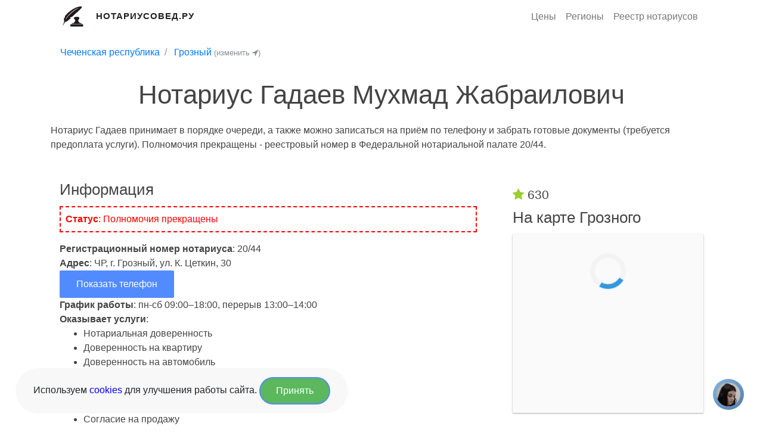

--- FILE ---
content_type: text/html; charset=UTF-8
request_url: https://notariusoved.ru/groznyi/n-gadaev-mukhmad-20-44-n-20/
body_size: 11469
content:
<!DOCTYPE html>
<html lang="ru">
<head>
    <meta charset="UTF-8"/>
    <meta name="viewport" content="width=device-width, initial-scale=1.0"/>
    
    <title>Нотариус Гадаев Мухмад - улица Абдурахмана Авторханова в Грозном (№ 20/44)</title>
    <meta name="description" content="Нотариус Гадаев 
принимает в порядке очереди, а также можно записаться на приём по телефону и забрать готовые документы (требуется предоплата услуги). Действующий - реестровый номер в Федеральной нотариальной палате 20/44."/>

            <link rel="stylesheet" href="/app/build/app.4b4c2bd8.css">
    
    <link rel="icon" type="image/x-icon" href="/favicon.ico"/>

            <link rel="canonical" href="https://notariusoved.ru/groznyi/n-gadaev-mukhmad-20-44-n-20/"/>
    
    <link rel="apple-touch-icon" sizes="57x57" href="/apple-icon-57x57.png">
    <link rel="apple-touch-icon" sizes="60x60" href="/apple-icon-60x60.png">
    <link rel="apple-touch-icon" sizes="72x72" href="/apple-icon-72x72.png">
    <link rel="apple-touch-icon" sizes="76x76" href="/apple-icon-76x76.png">
    <link rel="apple-touch-icon" sizes="114x114" href="/apple-icon-114x114.png">
    <link rel="apple-touch-icon" sizes="120x120" href="/apple-icon-120x120.png">
    <link rel="apple-touch-icon" sizes="144x144" href="/apple-icon-144x144.png">
    <link rel="apple-touch-icon" sizes="152x152" href="/apple-icon-152x152.png">
    <link rel="apple-touch-icon" sizes="180x180" href="/apple-icon-180x180.png">
    <link rel="icon" type="image/png" sizes="192x192" href="/android-icon-192x192.png">
    <link rel="icon" type="image/png" sizes="32x32" href="/favicon-32x32.png">
    <link rel="icon" type="image/png" sizes="96x96" href="/favicon-96x96.png">
    <link rel="icon" type="image/png" sizes="16x16" href="/favicon-16x16.png">
        <meta name="msapplication-TileColor" content="#ffffff">
    <meta name="msapplication-TileImage" content="/ms-icon-144x144.png">
    <meta name="theme-color" content="#ffffff">


    <meta property="og:url" content="https://notariusoved.ru"/>
    <meta property="og:title" content="Нотариус Гадаев Мухмад - улица Абдурахмана Авторханова в Грозном (№ 20/44)"/>
    <meta property="og:site_name" content="Нотариусовед.Ру"/>
    <meta property="og:description"
          content="Нотариус Гадаев 
принимает в порядке очереди, а также можно записаться на приём по телефону и забрать готовые документы (требуется предоплата услуги). Действующий - реестровый номер в Федеральной нотариальной палате 20/44."/>
    <meta property="og:image"
          content="https://notariusoved.ru/apple-icon-180x180.png"/>
    <meta property="og:type" content="website"/>

    </head>
<body>
<header>
    <div class="container">
        <nav class="navbar navbar-expand-md no-gutters">
            <div class="col-8 col-md-4 text-left">
                <a class="mr-3" href="/">
                    <img class="header-logo-img" src="/app/build/images/notarius-logo.png"
                         alt="Нотариусовед.Ру" title="Нотариусовед.Ру">
                </a>
                <a class="header-logo" class="pl-2" href="/">
                    Нотариусовед.Ру
                </a>
            </div>

            <button class="navbar-toggler" type="button" data-toggle="collapse" data-target=".navbar-collapse-1"
                    aria-expanded="false" aria-label="Развернуть">
                <span class="navbar-toggler-icon"></span>
            </button>

            <div class="collapse navbar-collapse justify-content-end col-md-8 navbar-collapse-1">
                <ul class="navbar-nav justify-content-center">
                    <li class="nav-item">
                        <a class="nav-link" href="/price/" rel="nofollow">Цены</a>
                    </li>
                    <li class="nav-item">
                        <a class="nav-link" href="/region/" rel="nofollow">Регионы</a>
                    </li>
                    <li class="nav-item">
                        <a class="nav-link" href="/reestr-notariusov/" rel="nofollow">Реестр нотариусов</a>
                    </li>
                </ul>
            </div>
        </nav>
    </div>
</header>

    <section class="fdb-block mb-0 pb-0">
        <div class="container">
            <div class="row">
                <div class="col-12 col-lg-12">
                    <nav aria-label="breadcrumb">
                        <ol class="breadcrumb pb-0 pt-0 mb-0 mt-0" style="background-color: white;">
                            <li class="breadcrumb-item">
                                <a href="/region/chechenskaia/">Чеченская республика</a>
                            </li>
                            <li class="breadcrumb-item">
                                <a href="/groznyi/">Грозный</a>
                                <a data-show-modal="/ajax/modals/city_select" href="javascript:;"
                                   class="text-muted small">(изменить <i class="fa fa-location-arrow"></i>)</a>
                            </li>
                        </ol>
                    </nav>
                </div>
            </div>
        </div>
    </section>


    <section class="fdb-block">
        <div class="container">
            <div class="row justify-content-center">
                <div class="col-12 col-lg-12 text-center">
                    <h1>Нотариус Гадаев Мухмад Жабраилович</h1>
                </div>
            </div>

            <div class="row">
                <div class="col-12 col-lg-12">
                    Нотариус Гадаев 
принимает в порядке очереди, а также можно записаться на приём по телефону и забрать готовые документы (требуется предоплата услуги). Полномочия прекращены - реестровый номер в Федеральной нотариальной палате 20/44.                </div>
            </div>

                                                                                                                                                        </div>
    </section>

    <div class="container">
        <div class="row">
            <div class="col-12 col-md-8">

                <section class="fdb-block" data-block-type="contents">
                    <div class="container">

                        
                        <div class="row">
                            <div class="col-12">

                                <h2>Информация</h2>
                                
                                <div  style="border: 2px dashed red; padding: 0.5em; margin-bottom: 1em; color: red;" >
                                    <strong>Статус</strong>: Полномочия прекращены
                                </div>

                                <div>
                                    <strong>Регистрационный номер нотариуса</strong>: 20/44
                                </div>

                                <div>
                                    <strong>Адрес</strong>: ЧР, г. Грозный, ул. К. Цеткин, 30
                                </div>

                                
                                
                                                                    <div>
                                        <a class="btn btn-info"
                                           data-show-modal="/ajax/notary/phone-modal/3643/"
                                           href="javascript:;">Показать телефон</a>
                                    </div>

                                
                                                                    <strong>График работы</strong>:
                                    пн-сб 09:00–18:00, перерыв 13:00–14:00
                                
                                
                                                                    <div>
                                        <strong>Оказывает услуги</strong>:
                                        <ul>
                                                                                            <li>
                                                    Нотариальная доверенность
                                                </li>
                                                                                            <li>
                                                    Доверенность на квартиру
                                                </li>
                                                                                            <li>
                                                    Доверенность на автомобиль
                                                </li>
                                                                                            <li>
                                                    Доверенность на ребёнка
                                                </li>
                                                                                            <li>
                                                    Договор купли-продажи
                                                </li>
                                                                                            <li>
                                                    Брачный договор
                                                </li>
                                                                                            <li>
                                                    Согласие на продажу
                                                </li>
                                                                                            <li>
                                                    Вступление в наследство
                                                </li>
                                                                                            <li>
                                                    Оформление наследства
                                                </li>
                                                                                            <li>
                                                    Свидетельство о наследстве
                                                </li>
                                                                                            <li>
                                                    Доли квартиры
                                                </li>
                                                                                            <li>
                                                    Покупка квартиры
                                                </li>
                                                                                            <li>
                                                    Обязательство по материнскому капиталу
                                                </li>
                                                                                            <li>
                                                    Купли-продажа с материнским капиталом
                                                </li>
                                                                                            <li>
                                                    Доли по материнскому капиталу
                                                </li>
                                                                                    </ul>
                                    </div>
                                
                                
                                <hr/>

                                
                                                                    <strong>Документы об изменении статуса нотариуса</strong>:
                                    <ul>
                                                                                    <li>12.01.2022 - Управление Министерства юстиции Российской Федерации по Чеченской Республике
                                                №1 - <u>Приказ о прекращении полномочий нотариуса</u></li>
                                                                                    <li>26.12.2005 - Управление Федеральной регистрационной службы по Чеченской Республике
                                                №32-л/с - <u>Приказ о прекращении полномочий нотариуса</u></li>
                                                                                    <li>26.12.2005 - Управление Федеральной регистрационной службы по Чеченской Республике
                                                №32-л/с - <u>Приказ о наделении полномочиями нотариуса</u></li>
                                                                                    <li>09.03.2004 - Управление Министерства юстиции Российской Федерации по Чеченской Республике
                                                №105-к - <u>Приказ о наделении полномочиями нотариуса</u></li>
                                                                            </ul>
                                
                                
                                                                    <strong>Экзамены</strong>:
                                    <ul>
                                                                                    <li>11.02.1993 - <u>Сдал</u>
                                                - Чеченская республика</li>
                                                                            </ul>
                                
                            </div>


                        </div>
                    </div>
                </section>

                    
    <div id="price-full-list" class="panel panel-default">
        <div class="panel-heading">
            <h2>Максимальная стоимость услуг нотариуса в Грозном</h2>
            <sub>Госпошлина + предельные цены, установленные Федеральной нотариальной палатой в в Чеченской республике на 2025 год.</sub>
        </div>
        <div class="panel-body">
            <table class="table table-list">
                <thead>
                <tr>
                    <td><i>Название услуги</i></td>
                    <td><i>Тариф</i></td>
                    <td><i>Госпошлина</i></td>
                </tr>
                </thead>
                <tbody>
                
                                                            <tr>
                            <td>Удостоверение равнозначности документа на бумажном носителе электронному документу – за каждую страницу документа на бумажном носителе</td>
                            <td>138.61</td>
                            <td>
                                                                    50
                                                            </td>
                        </tr>
                                                                                <tr>
                            <td>Удостоверение равнозначности электронного документа документу на бумажном носителе – за каждую страницу документа на бумажном носителе</td>
                            <td>138.61</td>
                            <td>
                                                                    50
                                                            </td>
                        </tr>
                                                                                <tr>
                            <td>Свидетельствование верности копий документов, а также выписок из них за страницу копии (выписки)</td>
                            <td>100.81</td>
                            <td>
                                                                    10
                                                            </td>
                        </tr>
                                                                                <tr>
                            <td>Выдача выписки из реестра уведомлений о залоге движимого имущества за каждую страницу выписки</td>
                            <td>63</td>
                            <td>
                                                                    600
                                                            </td>
                        </tr>
                                                                                <tr>
                            <td>Хранение документов за каждый день хранения каждых полных или неполных 250 листов документов, но не менее чем коэффициент сложности нотариального действия 0,2</td>
                            <td>100.81</td>
                            <td>
                                                                    20
                                                            </td>
                        </tr>
                                                                                <tr>
                            <td>За каждую страницу приложения к протоколу обеспечения доказательств</td>
                            <td>138.61</td>
                            <td>
                                                                    90
                                                            </td>
                        </tr>
                                                                                <tr>
                            <td>Удостоверение тождественности собственноручной подписи инвалида по зрению с факсимильным воспроизведением его собственноручной подписи</td>
                            <td>126.01</td>
                            <td>
                                                                    100
                                                            </td>
                        </tr>
                                                                                                                                                                                                                                                                                                                                                                                                                                                                                                                                                                                                                                                                                                                                                                                                                                                                                                                                                                                                                                                                                                                                                                                                                                                                                                                                                                                                                                                                                                                                                                                                                                                                                                                                                                                                                                                                                                                                                                                                                                                                                                                                                                                                                                                                                                                                                                                                                </tbody>
            </table>

                            <a style="margin-bottom: 1em;" class="btn btn-default" href="/groznyi/price/">
                    Показать все цены
                </a>
                    </div>
    </div>


                
                        <div class="">
        <h2>Цена услуг нотариуса в Грозном</h2>
        <table id="region-price-table" class="table table-bordered table-hover region-price-table">
            <thead>
            <tr class="table-primary">
                <th scope="col">Услуга</th>
                <th scope="col" style="white-space:nowrap;">Стоимость (от)</th>
            </tr>
            </thead>
            <tbody>
                            
                            
                            <tr class="">
                    <td>
                                                    <a href="/groznyi/notarialnaya-doverennost/">
                                Нотариальная доверенность
                            </a>
                                            </td>
                    <td>
                        2000

                                                    + 200
                                            </td>
                </tr>
                            <tr class="">
                    <td>
                                                    <a href="/groznyi/doverennost-na-kvartiru/">
                                Доверенность на квартиру
                            </a>
                                            </td>
                    <td>
                        2000

                                                    + 200
                                            </td>
                </tr>
                            <tr class="">
                    <td>
                                                    <a href="/groznyi/doverennost-na-avtomobil/">
                                Доверенность на автомобиль
                            </a>
                                            </td>
                    <td>
                        2000

                                                    + 200
                                            </td>
                </tr>
                            <tr class="">
                    <td>
                                                    <a href="/groznyi/doverennost-na-rebyonka/">
                                Доверенность на ребёнка
                            </a>
                                            </td>
                    <td>
                        2000

                                                    + 100
                                            </td>
                </tr>
                            <tr class="">
                    <td>
                                                    <a href="/groznyi/dogovor-kupli-prodazhi/">
                                Договор купли-продажи
                            </a>
                                            </td>
                    <td>
                        12600

                                                    + 3000
                                            </td>
                </tr>
                            <tr class="region-price-table__row--hidden">
                    <td>
                                                    <a href="/groznyi/dogovor-dareniya/">
                                Договор дарения
                            </a>
                                            </td>
                    <td>
                        6300

                                                    + 300
                                            </td>
                </tr>
                            <tr class="region-price-table__row--hidden">
                    <td>
                                                    <a href="/groznyi/brachnyy-dogovor/">
                                Брачный договор
                            </a>
                                            </td>
                    <td>
                        16300

                                                    + 500
                                            </td>
                </tr>
                            <tr class="region-price-table__row--hidden">
                    <td>
                                                    <a href="/groznyi/notarialnoe-soglasie/">
                                Нотариальное согласие
                            </a>
                                            </td>
                    <td>
                        12600

                                                    + 500
                                            </td>
                </tr>
                            <tr class="region-price-table__row--hidden">
                    <td>
                                                    <a href="/groznyi/soglasie-na-prodazhu/">
                                Согласие на продажу
                            </a>
                                            </td>
                    <td>
                        2000

                                                    + 500
                                            </td>
                </tr>
                            <tr class="region-price-table__row--hidden">
                    <td>
                                                    <a href="/groznyi/soglasie-na-vyezd/">
                                Согласие на выезд
                            </a>
                                            </td>
                    <td>
                        2000

                                                    + 100
                                            </td>
                </tr>
                            <tr class="region-price-table__row--hidden">
                    <td>
                                                    <a href="/groznyi/vstuplenie-v-nasledstvo/">
                                Вступление в наследство
                            </a>
                                            </td>
                    <td>
                        7500

                                                    + 500
                                            </td>
                </tr>
                            <tr class="region-price-table__row--hidden">
                    <td>
                                                    <a href="/groznyi/zaveshhanie-na-nasledstvo/">
                                Завещание на наследство
                            </a>
                                            </td>
                    <td>
                        2700

                                                    + 100
                                            </td>
                </tr>
                            <tr class="region-price-table__row--hidden">
                    <td>
                                                    <a href="/groznyi/oformlenie-nasledstva/">
                                Оформление наследства
                            </a>
                                            </td>
                    <td>
                        3700

                                                    + 500
                                            </td>
                </tr>
                            <tr class="region-price-table__row--hidden">
                    <td>
                                                    <a href="/groznyi/svitelstvo-o-nasledstve/">
                                Свидетельство о наследстве
                            </a>
                                            </td>
                    <td>
                        7500

                                                    + 500
                                            </td>
                </tr>
                            <tr class="region-price-table__row--hidden">
                    <td>
                                                    <a href="/groznyi/kvartiry-oformlenie/">
                                Оформление квартиры
                            </a>
                                            </td>
                    <td>
                        12600

                                                    + 3000
                                            </td>
                </tr>
                            <tr class="region-price-table__row--hidden">
                    <td>
                                                    <a href="/groznyi/doli-kvartiry/">
                                Доли квартиры
                            </a>
                                            </td>
                    <td>
                        6300

                                                    + 300
                                            </td>
                </tr>
                            <tr class="region-price-table__row--hidden">
                    <td>
                                                    <a href="/groznyi/prodazha-kvartiry/">
                                Продажа квартиры
                            </a>
                                            </td>
                    <td>
                        12600

                                                    + 3000
                                            </td>
                </tr>
                            <tr class="region-price-table__row--hidden">
                    <td>
                                                    <a href="/groznyi/pokupka-kvartiry/">
                                Покупка квартиры
                            </a>
                                            </td>
                    <td>
                        12600

                                                    + 3000
                                            </td>
                </tr>
                            <tr class="region-price-table__row--hidden">
                    <td>
                                                    <a href="/groznyi/obyazatelstvo-po-materinskomu-kapitalu/">
                                Обязательство по материнскому капиталу
                            </a>
                                            </td>
                    <td>
                        6300

                                                    + 500
                                            </td>
                </tr>
                            <tr class="region-price-table__row--hidden">
                    <td>
                                                    <a href="/groznyi/kupli-prodazha-s-materinskim-kapitalom/">
                                Купли-продажа с материнским капиталом
                            </a>
                                            </td>
                    <td>
                        6300

                                                    + 500
                                            </td>
                </tr>
                            <tr class="region-price-table__row--hidden">
                    <td>
                                                    <a href="/groznyi/doli-po-materinskomu-kapitalu/">
                                Доли по материнскому капиталу
                            </a>
                                            </td>
                    <td>
                        6300

                                                    + 500
                                            </td>
                </tr>
                        </tbody>
            <tfoot style="background: #e9ecef;">
            <tr>
                <td colspan="2">
                    Цена (руб) = Услуга + нотариальный тариф

                                            <div>
                            <a style="margin: 1em;" class="btn btn-default"
                               href="/groznyi/price/">
                                Смотреть все цены
                            </a>
                        </div>
                                    </td>
            </tr>
            </tfoot>
        </table>
    </div>

                
                                    <div class="card-cell bg-white mb-5">
    <h2 class="h5">Популярные вопросы и ответы</h2>

    <div itemscope itemtype="https://schema.org/Question">
        <h3 class="h6" itemprop="name">
            <a class="mb-2 d-block toggle-link" data-toggle="#faq-block-1" href="#">Может ли
                нотариус Гадаев М.Ж. оформить договор купли-продажи дома, земли, квартиры?</a>
        </h3>
        <div id="faq-block-1" itemprop="acceptedAnswer" itemscope
             itemtype="https://schema.org/Answer">
            <div itemprop="text">
                <p>
                    Нотариус Гадаев М.Ж. может вести дела, касаемые купли-продажи недвижимого имущества,
                    находящегося в городе Грозный.
                </p>
                <hr>
            </div>
        </div>
    </div>

    
    <div itemscope itemtype="https://schema.org/Question">
        <h3 class="h6" itemprop="name">
            <a class="mb-2 d-block toggle-link" data-toggle="#faq-block-3" href="#">Нотариус Гадаев М.Ж. может
                оформить завещание?</a></h3>
        <div id="faq-block-3" style="display:none;" itemprop="acceptedAnswer" itemscope
             itemtype="https://schema.org/Answer">
            <div itemprop="text">
                <p>Оформить завещание можно у любого нотариуса Российской Федерации, не зависимо от места проживания и
                    регистрации (прописки) завещателя, в том числе и у
                    Гадаев М.Ж.</p>
                <hr>
            </div>
        </div>
    </div>

            <div itemscope itemtype="https://schema.org/Question">
            <h3 class="h6" itemprop="name">
                <a class="mb-2 d-block toggle-link" data-toggle="#faq-block-4" href="#">По какому адресу принимает
                    нотариус
                    Гадаев М.Ж.?</a></h3>
            <div id="faq-block-4" style="display:none;" itemprop="acceptedAnswer" itemscope
                 itemtype="https://schema.org/Answer">
                <div itemprop="text">
                    <p>Офис Гадаев М.Ж. расположен по адресу ЧР, г. Грозный, ул. К. Цеткин, 30</p>
                    <hr>
                </div>
            </div>
        </div>
    
            <div itemscope itemtype="https://schema.org/Question">
            <h3 class="h6" itemprop="name">
                <a class="mb-2 d-block toggle-link" data-toggle="#faq-block-6" href="#">По какому телефону можно
                    связаться с
                    нотариусом Гадаев М.Ж.?</a></h3>
            <div id="faq-block-6" style="display:none;" itemprop="acceptedAnswer" itemscope
                 itemtype="https://schema.org/Answer">
                <div itemprop="text">
                    <p>Телефоны нотариальной
                        конторы Гадаев М.Ж.
                        +7 (928) 000-44-41, +7 (928) 783-68-81, +7 (938) 905-94-44.
                    </p>
                    <hr>
                </div>
            </div>
        </div>
    
            <div itemscope itemtype="https://schema.org/Question">
            <h3 class="h6" itemprop="name">
                <a class="mb-2 d-block toggle-link" data-toggle="#faq-block-7" href="#">Какой график работы у
                    нотариальной
                    конторы?</a></h3>
            <div id="faq-block-7" style="display:none;" itemprop="acceptedAnswer" itemscope
                 itemtype="https://schema.org/Answer">
                <div itemprop="text">
                    <p>Запись на консультации и прием граждан ведется по графику пн-сб 09:00–18:00, перерыв 13:00–14:00</p>
                    <hr>
                </div>
            </div>
        </div>
    
    
            <div itemscope itemtype="https://schema.org/Question">
            <h3 class="h6" itemprop="name">
                <a class="mb-2 d-block toggle-link" data-toggle="#faq-block-9" href="#">Какой реестровый номер у
                    нотариуса Гадаев М.Ж. ?</a></h3>
            <div id="faq-block-9" style="display:none;" itemprop="acceptedAnswer" itemscope
                 itemtype="https://schema.org/Answer">
                <div itemprop="text">
                    <p>20/44</p>
                    <hr>
                </div>
            </div>
        </div>
    
        <div itemscope itemtype="https://schema.org/Question">
        <h3 class="h6" itemprop="name">
            <a class="mb-2 d-block toggle-link" data-toggle="#faq-block-10" href="#">Нотариус Гадаев М.Ж.
                работает в выходные?</a></h3>
        <div id="faq-block-10" style="display:none;" itemprop="acceptedAnswer" itemscope
             itemtype="https://schema.org/Answer">
            <div itemprop="text">
                <p>Гадаев Мухмад Жабраилович работает в субботу  </p>
                <hr>
            </div>
        </div>
    </div>
    

</div>                
                                    <div class="my-3 p-3 bg-white rounded box-shadow">
                        <h2>Нотариусы рядом</h2>

                                                    
    
    <div class="notary-row">
        <div class="notary-row__top">
            <a class="notary-row__name"
               href="/groznyi/n-kusieva-elisa-20-41-n-20/">
                Кусиева Элиса Желиловна
                                    (0.24 км)
                            </a>

            <div class="notary-row__rating">
                <svg xmlns="http://www.w3.org/2000/svg" width="20" height="20" viewBox="0 0 20 20" fill="none">
                    <path fill-rule="evenodd" clip-rule="evenodd"
                          d="M11.1043 1.97388L12.9317 5.62463C13.1108 5.98303 13.4565 6.23155 13.8573 6.28906L17.9453 6.87749C18.9554 7.02331 19.3573 8.24742 18.6263 8.94882L15.6702 11.7893C15.3797 12.0686 15.2474 12.4702 15.3162 12.8645L16.0138 16.8747C16.1856 17.8667 15.1298 18.6236 14.227 18.1543L10.5732 16.2596C10.215 16.0737 9.78602 16.0737 9.42679 16.2596L5.773 18.1543C4.87023 18.6236 3.81439 17.8667 3.98724 16.8747L4.68385 12.8645C4.75257 12.4702 4.62033 12.0686 4.32982 11.7893L1.37368 8.94882C0.642715 8.24742 1.04464 7.02331 2.05466 6.87749L6.14265 6.28906C6.54354 6.23155 6.89028 5.98303 7.06937 5.62463L8.89574 1.97388C9.34765 1.07121 10.6523 1.07121 11.1043 1.97388Z"
                          stroke="#F6AE22" stroke-width="1.5" stroke-linecap="round" stroke-linejoin="round"/>
                </svg>
                510
            </div>
        </div>
        <div class="notary-row__bottom">
                        <div class="notary-row__info">

                                
                                <div class="notary-row__info-item">Адрес: ЧР, г. Грозный, ул. Р. Люксембург, 11</div>


                                
                            </div>
        </div>
    </div>

                                                    
    
    <div class="notary-row">
        <div class="notary-row__top">
            <a class="notary-row__name"
               href="/groznyi/n-tsakhigova-luiza-20-59-n-20/">
                Цахигова Луиза Напаевна
                                    (0.38 км)
                            </a>

            <div class="notary-row__rating">
                <svg xmlns="http://www.w3.org/2000/svg" width="20" height="20" viewBox="0 0 20 20" fill="none">
                    <path fill-rule="evenodd" clip-rule="evenodd"
                          d="M11.1043 1.97388L12.9317 5.62463C13.1108 5.98303 13.4565 6.23155 13.8573 6.28906L17.9453 6.87749C18.9554 7.02331 19.3573 8.24742 18.6263 8.94882L15.6702 11.7893C15.3797 12.0686 15.2474 12.4702 15.3162 12.8645L16.0138 16.8747C16.1856 17.8667 15.1298 18.6236 14.227 18.1543L10.5732 16.2596C10.215 16.0737 9.78602 16.0737 9.42679 16.2596L5.773 18.1543C4.87023 18.6236 3.81439 17.8667 3.98724 16.8747L4.68385 12.8645C4.75257 12.4702 4.62033 12.0686 4.32982 11.7893L1.37368 8.94882C0.642715 8.24742 1.04464 7.02331 2.05466 6.87749L6.14265 6.28906C6.54354 6.23155 6.89028 5.98303 7.06937 5.62463L8.89574 1.97388C9.34765 1.07121 10.6523 1.07121 11.1043 1.97388Z"
                          stroke="#F6AE22" stroke-width="1.5" stroke-linecap="round" stroke-linejoin="round"/>
                </svg>
                490
            </div>
        </div>
        <div class="notary-row__bottom">
                        <div class="notary-row__info">

                                
                                <div class="notary-row__info-item">Адрес: ЧР, г. Грозный, пр. В.В. Путина, 12, кв.21</div>


                                
                            </div>
        </div>
    </div>

                                                    
    
    <div class="notary-row">
        <div class="notary-row__top">
            <a class="notary-row__name"
               href="/groznyi/n-arsakaeva-zainab-20-46-n-20/">
                Арсакаева Зайнаб Висенгереевна
                                    (0.39 км)
                            </a>

            <div class="notary-row__rating">
                <svg xmlns="http://www.w3.org/2000/svg" width="20" height="20" viewBox="0 0 20 20" fill="none">
                    <path fill-rule="evenodd" clip-rule="evenodd"
                          d="M11.1043 1.97388L12.9317 5.62463C13.1108 5.98303 13.4565 6.23155 13.8573 6.28906L17.9453 6.87749C18.9554 7.02331 19.3573 8.24742 18.6263 8.94882L15.6702 11.7893C15.3797 12.0686 15.2474 12.4702 15.3162 12.8645L16.0138 16.8747C16.1856 17.8667 15.1298 18.6236 14.227 18.1543L10.5732 16.2596C10.215 16.0737 9.78602 16.0737 9.42679 16.2596L5.773 18.1543C4.87023 18.6236 3.81439 17.8667 3.98724 16.8747L4.68385 12.8645C4.75257 12.4702 4.62033 12.0686 4.32982 11.7893L1.37368 8.94882C0.642715 8.24742 1.04464 7.02331 2.05466 6.87749L6.14265 6.28906C6.54354 6.23155 6.89028 5.98303 7.06937 5.62463L8.89574 1.97388C9.34765 1.07121 10.6523 1.07121 11.1043 1.97388Z"
                          stroke="#F6AE22" stroke-width="1.5" stroke-linecap="round" stroke-linejoin="round"/>
                </svg>
                660
            </div>
        </div>
        <div class="notary-row__bottom">
                        <div class="notary-row__info">

                                    <div class="notary-row__info-item">
                        <svg xmlns="http://www.w3.org/2000/svg" width="24" height="24" viewBox="0 0 24 24" fill="none">
                            <path d="M15.7729 9.30504V6.27304C15.7729 4.18904 14.0839 2.50004 12.0009 2.50004C9.91691 2.49104 8.21991 4.17204 8.21091 6.25604V6.27304V9.30504"
                                  stroke="#8A898F" stroke-width="1.5" stroke-linecap="round" stroke-linejoin="round"/>
                            <path fill-rule="evenodd" clip-rule="evenodd"
                                  d="M16.7422 21.0004H7.25778C4.90569 21.0004 3 19.0954 3 16.7454V11.2294C3 8.87937 4.90569 6.97437 7.25778 6.97437H16.7422C19.0943 6.97437 21 8.87937 21 11.2294V16.7454C21 19.0954 19.0943 21.0004 16.7422 21.0004Z"
                                  stroke="#8A898F" stroke-width="1.5" stroke-linecap="round" stroke-linejoin="round"/>
                        </svg>
                        Стаж: 14 лет
                    </div>
                                
                                <div class="notary-row__info-item">Адрес: ЧР, г. Грозный, В.В. Путина, 5</div>


                                
                            </div>
        </div>
    </div>

                                                    
    
    <div class="notary-row">
        <div class="notary-row__top">
            <a class="notary-row__name"
               href="/groznyi/n-sadykov-magomed-20-78-n-20/">
                Садыков Магомед Ваидтович
                                    (0.42 км)
                            </a>

            <div class="notary-row__rating">
                <svg xmlns="http://www.w3.org/2000/svg" width="20" height="20" viewBox="0 0 20 20" fill="none">
                    <path fill-rule="evenodd" clip-rule="evenodd"
                          d="M11.1043 1.97388L12.9317 5.62463C13.1108 5.98303 13.4565 6.23155 13.8573 6.28906L17.9453 6.87749C18.9554 7.02331 19.3573 8.24742 18.6263 8.94882L15.6702 11.7893C15.3797 12.0686 15.2474 12.4702 15.3162 12.8645L16.0138 16.8747C16.1856 17.8667 15.1298 18.6236 14.227 18.1543L10.5732 16.2596C10.215 16.0737 9.78602 16.0737 9.42679 16.2596L5.773 18.1543C4.87023 18.6236 3.81439 17.8667 3.98724 16.8747L4.68385 12.8645C4.75257 12.4702 4.62033 12.0686 4.32982 11.7893L1.37368 8.94882C0.642715 8.24742 1.04464 7.02331 2.05466 6.87749L6.14265 6.28906C6.54354 6.23155 6.89028 5.98303 7.06937 5.62463L8.89574 1.97388C9.34765 1.07121 10.6523 1.07121 11.1043 1.97388Z"
                          stroke="#F6AE22" stroke-width="1.5" stroke-linecap="round" stroke-linejoin="round"/>
                </svg>
                700
            </div>
        </div>
        <div class="notary-row__bottom">
                        <div class="notary-row__info">

                                    <div class="notary-row__info-item">
                        <svg xmlns="http://www.w3.org/2000/svg" width="24" height="24" viewBox="0 0 24 24" fill="none">
                            <path d="M15.7729 9.30504V6.27304C15.7729 4.18904 14.0839 2.50004 12.0009 2.50004C9.91691 2.49104 8.21991 4.17204 8.21091 6.25604V6.27304V9.30504"
                                  stroke="#8A898F" stroke-width="1.5" stroke-linecap="round" stroke-linejoin="round"/>
                            <path fill-rule="evenodd" clip-rule="evenodd"
                                  d="M16.7422 21.0004H7.25778C4.90569 21.0004 3 19.0954 3 16.7454V11.2294C3 8.87937 4.90569 6.97437 7.25778 6.97437H16.7422C19.0943 6.97437 21 8.87937 21 11.2294V16.7454C21 19.0954 19.0943 21.0004 16.7422 21.0004Z"
                                  stroke="#8A898F" stroke-width="1.5" stroke-linecap="round" stroke-linejoin="round"/>
                        </svg>
                        Стаж: 6 лет
                    </div>
                                                    <div class="notary-row__info-item">
                        <svg xmlns="http://www.w3.org/2000/svg" width="24" height="24" viewBox="0 0 24 24" fill="none">
                            <path fill-rule="evenodd" clip-rule="evenodd"
                                  d="M14.5 10.5005C14.5 9.11924 13.3808 8 12.0005 8C10.6192 8 9.5 9.11924 9.5 10.5005C9.5 11.8808 10.6192 13 12.0005 13C13.3808 13 14.5 11.8808 14.5 10.5005Z"
                                  stroke="#8A898F" stroke-width="1.5" stroke-linecap="round" stroke-linejoin="round"/>
                            <path fill-rule="evenodd" clip-rule="evenodd"
                                  d="M11.9995 21C10.801 21 4.5 15.8984 4.5 10.5633C4.5 6.38664 7.8571 3 11.9995 3C16.1419 3 19.5 6.38664 19.5 10.5633C19.5 15.8984 13.198 21 11.9995 21Z"
                                  stroke="#8A898F" stroke-width="1.5" stroke-linecap="round" stroke-linejoin="round"/>
                        </svg>
                                                    Заводской район                        
                    </div>
                
                                <div class="notary-row__info-item">Адрес: г. Грозный, пр. В.В. Путина, 9, кв. 21 </div>


                                
                            </div>
        </div>
    </div>

                                                    
    
    <div class="notary-row">
        <div class="notary-row__top">
            <a class="notary-row__name"
               href="/groznyi/n-sugaipova-zarema-20-43-n-20/">
                Сугаипова Зарема Ваидтовна
                                    (0.42 км)
                            </a>

            <div class="notary-row__rating">
                <svg xmlns="http://www.w3.org/2000/svg" width="20" height="20" viewBox="0 0 20 20" fill="none">
                    <path fill-rule="evenodd" clip-rule="evenodd"
                          d="M11.1043 1.97388L12.9317 5.62463C13.1108 5.98303 13.4565 6.23155 13.8573 6.28906L17.9453 6.87749C18.9554 7.02331 19.3573 8.24742 18.6263 8.94882L15.6702 11.7893C15.3797 12.0686 15.2474 12.4702 15.3162 12.8645L16.0138 16.8747C16.1856 17.8667 15.1298 18.6236 14.227 18.1543L10.5732 16.2596C10.215 16.0737 9.78602 16.0737 9.42679 16.2596L5.773 18.1543C4.87023 18.6236 3.81439 17.8667 3.98724 16.8747L4.68385 12.8645C4.75257 12.4702 4.62033 12.0686 4.32982 11.7893L1.37368 8.94882C0.642715 8.24742 1.04464 7.02331 2.05466 6.87749L6.14265 6.28906C6.54354 6.23155 6.89028 5.98303 7.06937 5.62463L8.89574 1.97388C9.34765 1.07121 10.6523 1.07121 11.1043 1.97388Z"
                          stroke="#F6AE22" stroke-width="1.5" stroke-linecap="round" stroke-linejoin="round"/>
                </svg>
                540
            </div>
        </div>
        <div class="notary-row__bottom">
                        <div class="notary-row__info">

                                
                                <div class="notary-row__info-item">Адрес: ЧР, г. Грозный, пр. В.В. Путина, 9, кв.21</div>


                                
                            </div>
        </div>
    </div>

                                            </div>
                            </div>

            <div class="col-12 col-md-4">
                <section class="fdb-block" data-block-type="contents">
                    <div class="container">
                                                <div class="mt-3" style="font-size: 1.3em">
                            <i style="color: yellowgreen;" class="fa fa-star active"
                               aria-hidden="true"></i> 630
                        </div>
                        <h2>На карте Грозного</h2>

                        <div class="container bg-gray p-3 text-center sl-1" style="min-height: 300px"
                             data-ajax-load="/ajax/maps/notary/?slug=gadaev-mukhmad-20-44-n-20">
                            <div class="loader-spinner"></div>
                        </div>

                        <div class="row mt-5">

                            <div class="col-md-12">
                                <h2>Отзывы о нотариусе Гадаев М.Ж. в Грозном</h2>
                                
                                                                <p>
                                    <span style="font-size: 1.2em; font-weight: bold;">Ваше мнение крайне важно</span>
                                    <small>
                                        для сотен тысяч посетителей сайта.
                                    </small>
                                </p>
                                <div class="review-stars" title="Оценка для рейтинга организации">
                                                                            <i class="fa fa-2x fa-star review-star-1 active"
                                           data-value="1"></i>
                                                                            <i class="fa fa-2x fa-star review-star-2 active"
                                           data-value="2"></i>
                                                                            <i class="fa fa-2x fa-star review-star-3 active"
                                           data-value="3"></i>
                                                                            <i class="fa fa-2x fa-star review-star-4 active"
                                           data-value="4"></i>
                                                                            <i class="fa fa-2x fa-star review-star-5 "
                                           data-value="5"></i>
                                                                    </div>

                                <form name="notary_review_email_add" method="post">
                                <input type="hidden" id="notary_review_email_add_rating" name="notary_review_email_add[rating]" class="rating-value" value="4" /><div class="form-group"><textarea id="notary_review_email_add_content" name="notary_review_email_add[content]" required="required" maxlength="1000" class="form-control"></textarea></div><div class="form-group"><label for="notary_review_email_add_email" class="required">Email</label><input type="text" id="notary_review_email_add_email" name="notary_review_email_add[email]" required="required" autocomplete="off" maxlength="100" class="form-control" /></div><div class="form-group"><label for="notary_review_email_add_author" class="required">Имя</label><input type="text" id="notary_review_email_add_author" name="notary_review_email_add[author]" required="required" class="form-control" /></div><div class="form-group"><button type="submit" id="notary_review_email_add_submit" name="notary_review_email_add[submit]" class="btn btn-primary btn" onclick="yaCounter44455957.reachGoal(&#039;review-add&#039;); return true;">Отправить</button></div><input type="hidden" id="notary_review_email_add__token" name="notary_review_email_add[_token]" value="o_cNIep--C5d9o8qsvGddaRSSMX3pmUyX9nm15v-39c" /></form>
                            </div>

                        </div>

                    </div>
                </section>
            </div>
        </div>
    </div>

    <!-- Modal PageControl -->
    <div class="modal fade" id="pageControl" tabindex="-1" role="dialog" aria-labelledby="pageControlLabel"
         aria-hidden="true">
        <div class="modal-dialog" role="document">
            <div class="modal-content">
                <div class="modal-header">
                    <h5 class="modal-title" id="pageControlLabel">
                        Восстановить доступ к управлению страницей<br>
                        <span class="text-muted">Гадаев Мухмад Жабраилович</span>
                    </h5>
                </div>
                <div class="modal-body">
                    <p>Чтобы управлять страницей:</p>
                    <a rel="nofollow" href="/restore-access/?id=3643"
                       style="margin-bottom: 1rem;"
                       class="btn btn-info">Восстановить доступ</a>
                    <p style="font-size: 0.9em">Или напишите нам на <a
                                href="mailto: info@notariusoved.ru">info@notariusoved.ru</a>, указав
                        организацию, к которой требуется восстановить доступ.
                        Для быстрого решения вопроса рекомендуем написать с публичного email адреса - указан на вашем
                        сайте, в социальных сетях, или находится в доменной зоне вашего сайта.</p>

                </div>
                <div class="modal-footer">
                    <a class="nav-link btn-info" href="#" data-dismiss="modal">Закрыть</a>
                </div>
            </div>
        </div>
    </div>

    <!-- Modal RequestChangeNotary -->








    <!--noindex-->
    <div class="container">
        <div class="row">
            <div class="col-12" style="margin-top: 1em;">
                <div id="feedot--quiz--1703"></div>
            </div>
        </div>
    </div>
    <!--/noindex-->


                    

    
        <div class="chat-law">
            <div class="chat-lawyer">
                <div class="chat-lawyer__avatar"
                     style="background-image: url(/app/build/images/gif/initial.gif);"></div>
            </div>
        </div>

    

<footer class="bg-gray">
    <div class="container">
        <div class="">
            <ul class="nav mb-4 d-flex justify-content-md-center">
                <li class="mr-5">
                    <a class="nav-link" href="/">Главная</a>
                </li>
                <li class="mr-5">
                    <a class="nav-link" href="/price/" rel="nofollow">Цены</a>
                </li>
                <li class="mr-5">
                    <a class="nav-link" href="/region/" rel="nofollow">Регионы</a>
                </li>
                <li class="mr-5">
                    <a class="nav-link" href="/nasledstvennoe-delo/" rel="nofollow">Наследодатели</a>
                </li>
                <li class="mr-5">
                    <a class="nav-link" href="/consultation/add/" rel="nofollow">Задать вопрос</a>
                </li>
            </ul>


            <ul class="nav d-flex justify-content-md-center fs-14">
                <li class="mr-2 mr-md-5">
                    <a class="text-muted" rel="nofollow"
                       href="/contacts/">Контакты</a>
                </li>
                <li class="mr-2 mr-md-5">
                    <a class="text-muted" href="/policy/personal-data/" rel="nofollow">Обработка
                        данных</a>
                </li>
                <li class="mr-2 mr-md-5">
                    <a class="text-muted" href="/policy/confidentiality/"
                       rel="nofollow">Конфиденциальность</a>
                </li>
                <li class="">
                    <a class="text-muted" href="/policy/cookies/" rel="nofollow">Cookies</a>
                </li>
            </ul>

        </div>
    </div>
</footer>

        <script src="/app/build/runtime.13084987.js"></script><script src="/app/build/0.e3994e24.js"></script><script src="/app/build/app.b438d30f.js"></script>

    <script>
        $(document).ready(function () {

            window.setTimeout(function () {
                $(".alert").fadeTo(3000, 0).slideUp(500, function () {
                    $(this).remove();
                });
            }, 5000);

            $('table.table-hover-column').on('hover', 'td', function () {
                $(this).parents('table').find('col:eq(' + $(this).index() + ')').toggleClass('hover');
            });

            $('[data-toggle="popover"]').popover();

            if ($('.head-lead')[0]) {
                $(document).scroll(function () {
                    if ($(window).scrollTop() > 1000) {
                        $('.head-lead').fadeIn(500)
                    } else {
                        $('.head-lead').fadeOut(100)
                    }
                });
            }
        });
    </script>


    <script>
        var formChangeNotary = $('[name="frontbundle_notarychange"]');

        formChangeNotary.on('submit', function (e) {
            e.preventDefault()
            console.log(formChangeNotary.serialize())

            $.ajax({
                url: "/ajax/notary/change/gadaev-mukhmad-20-44-n-20/",
                method: 'post',
                dataType: 'json',
                data: formChangeNotary.serialize()
            }).done(function (data) {
                console.log('tes')
                formChangeNotary.find('[data-fields]').html('<h3>' + data.message + '</h3>')
                formChangeNotary.find('button[type="submit"]').remove()
            })

        })
    </script>

    
        
            <div class="pravoved-ru-widget pravoved-ru-widget--auto" data-widget="chat"
     data-partner-id="e457bfe1db237f185923c64f59d10c2d" data-data1="vedchatcity"
     data-operator-name="Елена" data-operator-surname="С." data-operator-description="Помощник нотариуса"
     data-operator-avatar="/app/build/images/avatars/9.png"></div>

<script>
    $(document).ready(function () {
        var needLoadChat = 0;
        var chatLoaded = 0;

        $('body').on('click touch', '.chat-law', function (e) {
            $('.chat-law').hide();

            if (!chatLoaded) {
                chatLoaded = 1;

                (function(f,ee,d,o,t) {
                    if (ee._feedot) return;
                    ee._feedot = f;
                    ee._feedotStandalone = {"folder":"/82ce17592598b3dcc9850dd7d0c391c7","build":"82ce1","config":"75925"};

                    function loadScript(src, onError) {
                        o = document.createElement('script');
                        o.src = src;
                        o.defer = true;
                        if (o.addEventListener)
                            o.addEventListener('error', onError, false);
                        else if (o.attachEvent) {
                            o.attachEvent('onerror', onError);
                        }
                        d.body.appendChild(o);
                    }

                    t = (new Date()).getTime();
                    loadScript([
                        ee._feedotStandalone.folder,
                        ee._feedotStandalone.build,
                        'js/init.js?t=' + t
                    ].join('/'), function() {
                        ee._feedotStandalone = null;
                        loadScript('https://widget.info-app.ru/js/init.js?t=' + t);
                    });
                })('82ce17592598b3dcc9850dd7d0c391c7', window, document);

                yaCounter49813264.reachGoal('chat-consultation-load', {'j_source': 'vedchatitem'});
            }
        });

        $(document).scroll(function () {

            if (!needLoadChat && !chatLoaded) {
                needLoadChat = 1;

                window.setTimeout(function () {
                    $('.chat-law').hide();

                    (function(f,ee,d,o,t) {
                        if (ee._feedot) return;
                        ee._feedot = f;
                        ee._feedotStandalone = {"folder":"/82ce17592598b3dcc9850dd7d0c391c7","build":"82ce1","config":"75925"};

                        function loadScript(src, onError) {
                            o = document.createElement('script');
                            o.src = src;
                            o.defer = true;
                            if (o.addEventListener)
                                o.addEventListener('error', onError, false);
                            else if (o.attachEvent) {
                                o.attachEvent('onerror', onError);
                            }
                            d.body.appendChild(o);
                        }

                        t = (new Date()).getTime();
                        loadScript([
                            ee._feedotStandalone.folder,
                            ee._feedotStandalone.build,
                            'js/init.js?t=' + t
                        ].join('/'), function() {
                            ee._feedotStandalone = null;
                            loadScript('https://widget.info-app.ru/js/init.js?t=' + t);
                        });
                    })('82ce17592598b3dcc9850dd7d0c391c7', window, document);

                    yaCounter49813264.reachGoal('chat-consultation-load', {'j_source': 'vedchatitem'});

                }, 8000);
            }

        });
    });
</script>


            


    <!-- Yandex.Metrika counter -->
    <script type="text/javascript">
        var ymLoaded = false;


        setTimeout(() => {
            if (!ymLoaded) {
                ymLoaded = true;

                (function (d, w, c) {
                    (w[c] = w[c] || []).push(function () {
                        try {
                            w.yaCounter49813264 = new Ya.Metrika2({
                                id: 49813264,
                                clickmap: true,
                                trackLinks: true,
                                accurateTrackBounce: true,
                                webvisor: true
                            });
                        } catch (e) {
                        }
                    });

                    var n = d.getElementsByTagName("script")[0],
                        s = d.createElement("script"),
                        f = function () {
                            n.parentNode.insertBefore(s, n);
                        };
                    s.type = "text/javascript";
                    s.async = true;
                    s.src = "https://mc.yandex.ru/metrika/tag.js";

                    if (w.opera == "[object Opera]") {
                        d.addEventListener("DOMContentLoaded", f, false);
                    } else {
                        f();
                    }
                })(document, window, "yandex_metrika_callbacks2");

            }
        }, 2100)

        window.addEventListener('scroll', () => {
            if (!ymLoaded) {
                ymLoaded = true;

                (function (d, w, c) {
                    (w[c] = w[c] || []).push(function () {
                        try {
                            w.yaCounter49813264 = new Ya.Metrika2({
                                id: 49813264,
                                clickmap: true,
                                trackLinks: true,
                                accurateTrackBounce: true,
                                webvisor: true
                            });
                        } catch (e) {
                        }
                    });

                    var n = d.getElementsByTagName("script")[0],
                        s = d.createElement("script"),
                        f = function () {
                            n.parentNode.insertBefore(s, n);
                        };
                    s.type = "text/javascript";
                    s.async = true;
                    s.src = "https://mc.yandex.ru/metrika/tag.js";

                    if (w.opera == "[object Opera]") {
                        d.addEventListener("DOMContentLoaded", f, false);
                    } else {
                        f();
                    }
                })(document, window, "yandex_metrika_callbacks2");
            }
        });
    </script>
    <noscript>
        <div><img src="https://mc.yandex.ru/watch/49813264" style="position:absolute; left:-9999px;" alt=""/></div>
    </noscript>
    <!-- /Yandex.Metrika counter -->


<div id="cookieConsent" class="shadow" style="position: fixed; bottom: 10px; left: 10px; margin: 1em; border-radius: 5em; background-color: #f8f8f8; padding: 15px; text-align: center; z-index: 10000; display: none;">
    <div class="container">
        <div class="row align-items-center">
            <div class="col-12 text-md-start">
                <p class="mb-0">
                    Используем <a href="/policy/cookies/" rel="nofollow"><span style="color: blue;">cookies</span></a> для улучшения работы сайта.
                    <button id="acceptCookies" class="btn btn-warning" style="border-radius: 2em; background-color: #5cb85c;">Принять</button>
                </p>
            </div>
        </div>
    </div>
</div>

<script>
    document.addEventListener('DOMContentLoaded', function() {
        const cookieConsent = document.getElementById('cookieConsent');
        const acceptCookiesButton = document.getElementById('acceptCookies');

        function getBaseDomain() {
            const hostname = location.hostname;
            const parts = hostname.split('.');

            // Для localhost или IP
            if (parts.length <= 2) {
                return hostname;
            }

            return '.' + parts.slice(-2).join('.');
        }

        function setCookie(name, value, days) {
            let expires = "";
            if (days) {
                const date = new Date();
                date.setTime(date.getTime() + (days * 24 * 60 * 60 * 1000));
                expires = "; expires=" + date.toUTCString();
            }

            const domain = "; domain=" + getBaseDomain();
            const secure = location.protocol === "https:" ? "; Secure" : "";
            const sameSite = "; SameSite=Lax";

            document.cookie = name + "=" + (value || "") + expires + "; path=/" + domain + secure + sameSite;
        }

        function getCookie(name) {
            const nameEQ = name + "=";
            const ca = document.cookie.split(';');
            for(let i = 0; i < ca.length; i++) {
                let c = ca[i];
                while (c.charAt(0) === ' ') c = c.substring(1);
                if (c.indexOf(nameEQ) === 0) return c.substring(nameEQ.length);
            }
            return null;
        }

        if (!getCookie('cookieConsent')) {
            cookieConsent.style.display = 'block';
        }

        acceptCookiesButton.addEventListener('click', function() {
            setCookie('cookieConsent', 'true', 3650);
            cookieConsent.style.display = 'none';
        });
    });
</script>
</body>
</html>

--- FILE ---
content_type: application/javascript
request_url: https://notariusoved.ru/app/build/app.b438d30f.js
body_size: 34593
content:
(window.webpackJsonp=window.webpackJsonp||[]).push([["app"],{"0aSx":function(t,e,n){n("fbCW"),$(document).ready((function(){var t=$("[data-show-more-block]");t.each((function(){var t=$(this).data("showMoreBlock");$(this).find(t).hide()})),t.find("[data-shower]").on("click",(function(t){t.preventDefault();var e=$(this).parents("[data-show-more-block]"),n=e.data("showMoreBlock");e.find(n).toggle(),$(this).data("shower")?$(this).text("Скрыть"):$(this).data("shower")||$(this).text("Показать еще"),$(this).data("shower",!$(this).data("shower"))}))}))},"0zAF":function(t,e,n){},"1Wo5":function(t,e,n){"use strict";n.r(e);var i=n("EVdn"),o=n.n(i);n("0zAF"),window.$=o.a,window.jQuery=o.a,n("nOOQ"),n("ViXu"),n("7JPf"),n("qySQ"),n("DjPg"),n("CTrX"),n("WPK1"),n("RdjW"),n("0aSx"),n("UPOZ")},"7JPf":function(t,e,n){(function(i){var o,a;function r(t){return(r="function"==typeof Symbol&&"symbol"==typeof Symbol.iterator?function(t){return typeof t}:function(t){return t&&"function"==typeof Symbol&&t.constructor===Symbol&&t!==Symbol.prototype?"symbol":typeof t})(t)}n("pNMO"),n("4Brf"),n("0oug"),n("ma9I"),n("TeQF"),n("fbCW"),n("x0AG"),n("QWBl"),n("yXV3"),n("4mDm"),n("2B1R"),n("E9XD"),n("Junv"),n("+2oP"),n("Rfxz"),n("ToJy"),n("DQNa"),n("wLYn"),n("sMBO"),n("zKZe"),n("eoL8"),n("tkto"),n("07d7"),n("rNhl"),n("rB9j"),n("JfAA"),n("PKPk"),n("Rm1S"),n("UxlC"),n("hByQ"),n("EnZy"),n("SYor"),n("FZtP"),n("3bBZ"),n("R5XZ"),function(i,s){"object"==r(e)&&void 0!==t?t.exports=s():void 0===(a="function"==typeof(o=s)?o.call(e,n,e,t):o)||(t.exports=a)}(0,(function(){"use strict";function t(t){return t&&"[object Function]"==={}.toString.call(t)}function e(t,e){if(1!==t.nodeType)return[];var n=window.getComputedStyle(t,null);return e?n[e]:n}function n(t){return"HTML"===t.nodeName?t:t.parentNode||t.host}function o(t){if(!t||-1!==["HTML","BODY","#document"].indexOf(t.nodeName))return window.document.body;var i=e(t),a=i.overflow,r=i.overflowX,s=i.overflowY;return/(auto|scroll)/.test(a+s+r)?t:o(n(t))}function a(t){var n=t&&t.offsetParent,i=n&&n.nodeName;return i&&"BODY"!==i&&"HTML"!==i?-1!==["TD","TABLE"].indexOf(n.nodeName)&&"static"===e(n,"position")?a(n):n:window.document.documentElement}function r(t){return null===t.parentNode?t:r(t.parentNode)}function s(t,e){if(!(t&&t.nodeType&&e&&e.nodeType))return window.document.documentElement;var n=t.compareDocumentPosition(e)&Node.DOCUMENT_POSITION_FOLLOWING,i=n?t:e,o=n?e:t,l=document.createRange();l.setStart(i,0),l.setEnd(o,0);var c=l.commonAncestorContainer;if(t!==c&&e!==c||i.contains(o))return function(t){var e=t.nodeName;return"BODY"!==e&&("HTML"===e||a(t.firstElementChild)===t)}(c)?c:a(c);var h=r(t);return h.host?s(h.host,e):s(t,r(e).host)}function l(t){var e=1<arguments.length&&void 0!==arguments[1]?arguments[1]:"top",n="top"===e?"scrollTop":"scrollLeft",i=t.nodeName;if("BODY"===i||"HTML"===i){var o=window.document.documentElement,a=window.document.scrollingElement||o;return a[n]}return t[n]}function c(t,e){var n=2<arguments.length&&void 0!==arguments[2]&&arguments[2],i=l(e,"top"),o=l(e,"left"),a=n?-1:1;return t.top+=i*a,t.bottom+=i*a,t.left+=o*a,t.right+=o*a,t}function h(t,e){var n="x"===e?"Left":"Top",i="Left"==n?"Right":"Bottom";return+t["border"+n+"Width"].split("px")[0]+ +t["border"+i+"Width"].split("px")[0]}function d(t,e,n,i){return B(e["offset"+t],n["client"+t],n["offset"+t],z()?n["offset"+t]+i["margin"+("Height"===t?"Top":"Left")]+i["margin"+("Height"===t?"Bottom":"Right")]:0)}function u(){var t=window.document.body,e=window.document.documentElement,n=z()&&window.getComputedStyle(e);return{height:d("Height",t,e,n),width:d("Width",t,e,n)}}function f(t){return G({},t,{right:t.left+t.width,bottom:t.top+t.height})}function p(t){var n={};if(z())try{n=t.getBoundingClientRect();var i=l(t,"top"),o=l(t,"left");n.top+=i,n.left+=o,n.bottom+=i,n.right+=o}catch(t){}else n=t.getBoundingClientRect();var a={left:n.left,top:n.top,width:n.right-n.left,height:n.bottom-n.top},r="HTML"===t.nodeName?u():{},s=r.width||t.clientWidth||a.right-a.left,c=r.height||t.clientHeight||a.bottom-a.top,d=t.offsetWidth-s,p=t.offsetHeight-c;if(d||p){var m=e(t);d-=h(m,"x"),p-=h(m,"y"),a.width-=d,a.height-=p}return f(a)}function m(t,n){var i=z(),a="HTML"===n.nodeName,r=p(t),s=p(n),l=o(t),h=e(n),d=+h.borderTopWidth.split("px")[0],u=+h.borderLeftWidth.split("px")[0],m=f({top:r.top-s.top-d,left:r.left-s.left-u,width:r.width,height:r.height});if(m.marginTop=0,m.marginLeft=0,!i&&a){var g=+h.marginTop.split("px")[0],_=+h.marginLeft.split("px")[0];m.top-=d-g,m.bottom-=d-g,m.left-=u-_,m.right-=u-_,m.marginTop=g,m.marginLeft=_}return(i?n.contains(l):n===l&&"BODY"!==l.nodeName)&&(m=c(m,n)),m}function g(t){var e=window.document.documentElement,n=m(t,e),i=B(e.clientWidth,window.innerWidth||0),o=B(e.clientHeight,window.innerHeight||0),a=l(e),r=l(e,"left");return f({top:a-n.top+n.marginTop,left:r-n.left+n.marginLeft,width:i,height:o})}function _(t){var i=t.nodeName;return"BODY"!==i&&"HTML"!==i&&("fixed"===e(t,"position")||_(n(t)))}function v(t,e,i,a){var r={top:0,left:0},l=s(t,e);if("viewport"===a)r=g(l);else{var c;"scrollParent"===a?"BODY"===(c=o(n(t))).nodeName&&(c=window.document.documentElement):c="window"===a?window.document.documentElement:a;var h=m(c,l);if("HTML"!==c.nodeName||_(l))r=h;else{var d=u(),f=d.height,p=d.width;r.top+=h.top-h.marginTop,r.bottom=f+h.top,r.left+=h.left-h.marginLeft,r.right=p+h.left}}return r.left+=i,r.top+=i,r.right-=i,r.bottom-=i,r}function y(t){return t.width*t.height}function b(t,e,n,i,o){var a=5<arguments.length&&void 0!==arguments[5]?arguments[5]:0;if(-1===t.indexOf("auto"))return t;var r=v(n,i,a,o),s={top:{width:r.width,height:e.top-r.top},right:{width:r.right-e.right,height:r.height},bottom:{width:r.width,height:r.bottom-e.bottom},left:{width:e.left-r.left,height:r.height}},l=Object.keys(s).map((function(t){return G({key:t},s[t],{area:y(s[t])})})).sort((function(t,e){return e.area-t.area})),c=l.filter((function(t){var e=t.width,i=t.height;return e>=n.clientWidth&&i>=n.clientHeight})),h=0<c.length?c[0].key:l[0].key,d=t.split("-")[1];return h+(d?"-"+d:"")}function w(t,e,n){return m(n,s(e,n))}function D(t){var e=window.getComputedStyle(t),n=parseFloat(e.marginTop)+parseFloat(e.marginBottom),i=parseFloat(e.marginLeft)+parseFloat(e.marginRight);return{width:t.offsetWidth+i,height:t.offsetHeight+n}}function C(t){var e={left:"right",right:"left",bottom:"top",top:"bottom"};return t.replace(/left|right|bottom|top/g,(function(t){return e[t]}))}function T(t,e,n){n=n.split("-")[0];var i=D(t),o={width:i.width,height:i.height},a=-1!==["right","left"].indexOf(n),r=a?"top":"left",s=a?"left":"top",l=a?"height":"width",c=a?"width":"height";return o[r]=e[r]+e[l]/2-i[l]/2,o[s]=n===s?e[s]-i[c]:e[C(s)],o}function E(t,e){return Array.prototype.find?t.find(e):t.filter(e)[0]}function k(e,n,i){return(void 0===i?e:e.slice(0,function(t,e,n){if(Array.prototype.findIndex)return t.findIndex((function(t){return t[e]===n}));var i=E(t,(function(t){return t[e]===n}));return t.indexOf(i)}(e,"name",i))).forEach((function(e){e.function&&console.warn("`modifier.function` is deprecated, use `modifier.fn`!");var i=e.function||e.fn;e.enabled&&t(i)&&(n.offsets.popper=f(n.offsets.popper),n.offsets.reference=f(n.offsets.reference),n=i(n,e))})),n}function x(){if(!this.state.isDestroyed){var t={instance:this,styles:{},attributes:{},flipped:!1,offsets:{}};t.offsets.reference=w(this.state,this.popper,this.reference),t.placement=b(this.options.placement,t.offsets.reference,this.popper,this.reference,this.options.modifiers.flip.boundariesElement,this.options.modifiers.flip.padding),t.originalPlacement=t.placement,t.offsets.popper=T(this.popper,t.offsets.reference,t.placement),t.offsets.popper.position="absolute",t=k(this.modifiers,t),this.state.isCreated?this.options.onUpdate(t):(this.state.isCreated=!0,this.options.onCreate(t))}}function A(t,e){return t.some((function(t){var n=t.name;return t.enabled&&n===e}))}function S(t){for(var e=[!1,"ms","Webkit","Moz","O"],n=t.charAt(0).toUpperCase()+t.slice(1),i=0;i<e.length-1;i++){var o=e[i],a=o?""+o+n:t;if(void 0!==window.document.body.style[a])return a}return null}function N(){return this.state.isDestroyed=!0,A(this.modifiers,"applyStyle")&&(this.popper.removeAttribute("x-placement"),this.popper.style.left="",this.popper.style.position="",this.popper.style.top="",this.popper.style[S("transform")]=""),this.disableEventListeners(),this.options.removeOnDestroy&&this.popper.parentNode.removeChild(this.popper),this}function O(t,e,n,i){n.updateBound=i,window.addEventListener("resize",n.updateBound,{passive:!0});var a=o(t);return function t(e,n,i,a){var r="BODY"===e.nodeName,s=r?window:e;s.addEventListener(n,i,{passive:!0}),r||t(o(s.parentNode),n,i,a),a.push(s)}(a,"scroll",n.updateBound,n.scrollParents),n.scrollElement=a,n.eventsEnabled=!0,n}function I(){this.state.eventsEnabled||(this.state=O(this.reference,this.options,this.state,this.scheduleUpdate))}function M(){this.state.eventsEnabled&&(window.cancelAnimationFrame(this.scheduleUpdate),this.state=function(t,e){return window.removeEventListener("resize",e.updateBound),e.scrollParents.forEach((function(t){t.removeEventListener("scroll",e.updateBound)})),e.updateBound=null,e.scrollParents=[],e.scrollElement=null,e.eventsEnabled=!1,e}(this.reference,this.state))}function U(t){return""!==t&&!isNaN(parseFloat(t))&&isFinite(t)}function j(t,e){Object.keys(e).forEach((function(n){var i="";-1!==["width","height","top","right","bottom","left"].indexOf(n)&&U(e[n])&&(i="px"),t.style[n]=e[n]+i}))}function P(t,e,n){var i=E(t,(function(t){return t.name===e})),o=!!i&&t.some((function(t){return t.name===n&&t.enabled&&t.order<i.order}));if(!o){var a="`"+e+"`";console.warn("`"+n+"` modifier is required by "+a+" modifier in order to work, be sure to include it before "+a+"!")}return o}function W(t){var e=1<arguments.length&&void 0!==arguments[1]&&arguments[1],n=et.indexOf(t),i=et.slice(n+1).concat(et.slice(0,n));return e?i.reverse():i}function F(t,e,n,i){var o=[0,0],a=-1!==["right","left"].indexOf(i),r=t.split(/(\+|\-)/).map((function(t){return t.trim()})),s=r.indexOf(E(r,(function(t){return-1!==t.search(/,|\s/)})));r[s]&&-1===r[s].indexOf(",")&&console.warn("Offsets separated by white space(s) are deprecated, use a comma (,) instead.");var l=/\s*,\s*|\s+/,c=-1===s?[r]:[r.slice(0,s).concat([r[s].split(l)[0]]),[r[s].split(l)[1]].concat(r.slice(s+1))];return(c=c.map((function(t,i){var o=(1===i?!a:a)?"height":"width",r=!1;return t.reduce((function(t,e){return""===t[t.length-1]&&-1!==["+","-"].indexOf(e)?(t[t.length-1]=e,r=!0,t):r?(t[t.length-1]+=e,r=!1,t):t.concat(e)}),[]).map((function(t){return function(t,e,n,i){var o=t.match(/((?:\-|\+)?\d*\.?\d*)(.*)/),a=+o[1],r=o[2];if(!a)return t;if(0===r.indexOf("%")){var s;switch(r){case"%p":s=n;break;case"%":case"%r":default:s=i}return f(s)[e]/100*a}return"vh"===r||"vw"===r?("vh"===r?B(document.documentElement.clientHeight,window.innerHeight||0):B(document.documentElement.clientWidth,window.innerWidth||0))/100*a:a}(t,o,e,n)}))}))).forEach((function(t,e){t.forEach((function(n,i){U(n)&&(o[e]+=n*("-"===t[i-1]?-1:1))}))})),o}for(var V=Math.min,R=Math.floor,B=Math.max,L=["native code","[object MutationObserverConstructor]"],Y="undefined"!=typeof window,H=["Edge","Trident","Firefox"],Q=0,$=0;$<H.length;$+=1)if(Y&&0<=navigator.userAgent.indexOf(H[$])){Q=1;break}var q,K=Y&&function(t){return L.some((function(e){return-1<(t||"").toString().indexOf(e)}))}(window.MutationObserver)?function(t){var e=!1,n=0,i=document.createElement("span");return new MutationObserver((function(){t(),e=!1})).observe(i,{attributes:!0}),function(){e||(e=!0,i.setAttribute("x-index",n),++n)}}:function(t){var e=!1;return function(){e||(e=!0,setTimeout((function(){e=!1,t()}),Q))}},z=function(){return null==q&&(q=-1!==navigator.appVersion.indexOf("MSIE 10")),q},J=function(t,e){if(!(t instanceof e))throw new TypeError("Cannot call a class as a function")},Z=function(){function t(t,e){for(var n,i=0;i<e.length;i++)(n=e[i]).enumerable=n.enumerable||!1,n.configurable=!0,"value"in n&&(n.writable=!0),Object.defineProperty(t,n.key,n)}return function(e,n,i){return n&&t(e.prototype,n),i&&t(e,i),e}}(),X=function(t,e,n){return e in t?Object.defineProperty(t,e,{value:n,enumerable:!0,configurable:!0,writable:!0}):t[e]=n,t},G=Object.assign||function(t){for(var e,n=1;n<arguments.length;n++)for(var i in e=arguments[n])Object.prototype.hasOwnProperty.call(e,i)&&(t[i]=e[i]);return t},tt=["auto-start","auto","auto-end","top-start","top","top-end","right-start","right","right-end","bottom-end","bottom","bottom-start","left-end","left","left-start"],et=tt.slice(3),nt="flip",it="clockwise",ot="counterclockwise",at=function(){function e(n,i){var o=this,a=2<arguments.length&&void 0!==arguments[2]?arguments[2]:{};J(this,e),this.scheduleUpdate=function(){return requestAnimationFrame(o.update)},this.update=K(this.update.bind(this)),this.options=G({},e.Defaults,a),this.state={isDestroyed:!1,isCreated:!1,scrollParents:[]},this.reference=n.jquery?n[0]:n,this.popper=i.jquery?i[0]:i,this.options.modifiers={},Object.keys(G({},e.Defaults.modifiers,a.modifiers)).forEach((function(t){o.options.modifiers[t]=G({},e.Defaults.modifiers[t]||{},a.modifiers?a.modifiers[t]:{})})),this.modifiers=Object.keys(this.options.modifiers).map((function(t){return G({name:t},o.options.modifiers[t])})).sort((function(t,e){return t.order-e.order})),this.modifiers.forEach((function(e){e.enabled&&t(e.onLoad)&&e.onLoad(o.reference,o.popper,o.options,e,o.state)})),this.update();var r=this.options.eventsEnabled;r&&this.enableEventListeners(),this.state.eventsEnabled=r}return Z(e,[{key:"update",value:function(){return x.call(this)}},{key:"destroy",value:function(){return N.call(this)}},{key:"enableEventListeners",value:function(){return I.call(this)}},{key:"disableEventListeners",value:function(){return M.call(this)}}]),e}();return at.Utils=("undefined"==typeof window?i:window).PopperUtils,at.placements=tt,at.Defaults={placement:"bottom",eventsEnabled:!0,removeOnDestroy:!1,onCreate:function(){},onUpdate:function(){},modifiers:{shift:{order:100,enabled:!0,fn:function(t){var e=t.placement,n=e.split("-")[0],i=e.split("-")[1];if(i){var o=t.offsets,a=o.reference,r=o.popper,s=-1!==["bottom","top"].indexOf(n),l=s?"left":"top",c=s?"width":"height",h={start:X({},l,a[l]),end:X({},l,a[l]+a[c]-r[c])};t.offsets.popper=G({},r,h[i])}return t}},offset:{order:200,enabled:!0,fn:function(t,e){var n,i=e.offset,o=t.placement,a=t.offsets,r=a.popper,s=a.reference,l=o.split("-")[0];return n=U(+i)?[+i,0]:F(i,r,s,l),"left"===l?(r.top+=n[0],r.left-=n[1]):"right"===l?(r.top+=n[0],r.left+=n[1]):"top"===l?(r.left+=n[0],r.top-=n[1]):"bottom"===l&&(r.left+=n[0],r.top+=n[1]),t.popper=r,t},offset:0},preventOverflow:{order:300,enabled:!0,fn:function(t,e){var n=e.boundariesElement||a(t.instance.popper);t.instance.reference===n&&(n=a(n));var i=v(t.instance.popper,t.instance.reference,e.padding,n);e.boundaries=i;var o=e.priority,r=t.offsets.popper,s={primary:function(t){var n=r[t];return r[t]<i[t]&&!e.escapeWithReference&&(n=B(r[t],i[t])),X({},t,n)},secondary:function(t){var n="right"===t?"left":"top",o=r[n];return r[t]>i[t]&&!e.escapeWithReference&&(o=V(r[n],i[t]-("right"===t?r.width:r.height))),X({},n,o)}};return o.forEach((function(t){var e=-1===["left","top"].indexOf(t)?"secondary":"primary";r=G({},r,s[e](t))})),t.offsets.popper=r,t},priority:["left","right","top","bottom"],padding:5,boundariesElement:"scrollParent"},keepTogether:{order:400,enabled:!0,fn:function(t){var e=t.offsets,n=e.popper,i=e.reference,o=t.placement.split("-")[0],a=R,r=-1!==["top","bottom"].indexOf(o),s=r?"right":"bottom",l=r?"left":"top",c=r?"width":"height";return n[s]<a(i[l])&&(t.offsets.popper[l]=a(i[l])-n[c]),n[l]>a(i[s])&&(t.offsets.popper[l]=a(i[s])),t}},arrow:{order:500,enabled:!0,fn:function(t,e){if(!P(t.instance.modifiers,"arrow","keepTogether"))return t;var n=e.element;if("string"==typeof n){if(!(n=t.instance.popper.querySelector(n)))return t}else if(!t.instance.popper.contains(n))return console.warn("WARNING: `arrow.element` must be child of its popper element!"),t;var i=t.placement.split("-")[0],o=t.offsets,a=o.popper,r=o.reference,s=-1!==["left","right"].indexOf(i),l=s?"height":"width",c=s?"top":"left",h=s?"left":"top",d=s?"bottom":"right",u=D(n)[l];r[d]-u<a[c]&&(t.offsets.popper[c]-=a[c]-(r[d]-u)),r[c]+u>a[d]&&(t.offsets.popper[c]+=r[c]+u-a[d]);var p=r[c]+r[l]/2-u/2-f(t.offsets.popper)[c];return p=B(V(a[l]-u,p),0),t.arrowElement=n,t.offsets.arrow={},t.offsets.arrow[c]=Math.round(p),t.offsets.arrow[h]="",t},element:"[x-arrow]"},flip:{order:600,enabled:!0,fn:function(t,e){if(A(t.instance.modifiers,"inner"))return t;if(t.flipped&&t.placement===t.originalPlacement)return t;var n=v(t.instance.popper,t.instance.reference,e.padding,e.boundariesElement),i=t.placement.split("-")[0],o=C(i),a=t.placement.split("-")[1]||"",r=[];switch(e.behavior){case nt:r=[i,o];break;case it:r=W(i);break;case ot:r=W(i,!0);break;default:r=e.behavior}return r.forEach((function(s,l){if(i!==s||r.length===l+1)return t;i=t.placement.split("-")[0],o=C(i);var c=t.offsets.popper,h=t.offsets.reference,d=R,u="left"===i&&d(c.right)>d(h.left)||"right"===i&&d(c.left)<d(h.right)||"top"===i&&d(c.bottom)>d(h.top)||"bottom"===i&&d(c.top)<d(h.bottom),f=d(c.left)<d(n.left),p=d(c.right)>d(n.right),m=d(c.top)<d(n.top),g=d(c.bottom)>d(n.bottom),_="left"===i&&f||"right"===i&&p||"top"===i&&m||"bottom"===i&&g,v=-1!==["top","bottom"].indexOf(i),y=!!e.flipVariations&&(v&&"start"===a&&f||v&&"end"===a&&p||!v&&"start"===a&&m||!v&&"end"===a&&g);(u||_||y)&&(t.flipped=!0,(u||_)&&(i=r[l+1]),y&&(a=function(t){return"end"===t?"start":"start"===t?"end":t}(a)),t.placement=i+(a?"-"+a:""),t.offsets.popper=G({},t.offsets.popper,T(t.instance.popper,t.offsets.reference,t.placement)),t=k(t.instance.modifiers,t,"flip"))})),t},behavior:"flip",padding:5,boundariesElement:"viewport"},inner:{order:700,enabled:!1,fn:function(t){var e=t.placement,n=e.split("-")[0],i=t.offsets,o=i.popper,a=i.reference,r=-1!==["left","right"].indexOf(n),s=-1===["top","left"].indexOf(n);return o[r?"left":"top"]=a[e]-(s?o[r?"width":"height"]:0),t.placement=C(e),t.offsets.popper=f(o),t}},hide:{order:800,enabled:!0,fn:function(t){if(!P(t.instance.modifiers,"hide","preventOverflow"))return t;var e=t.offsets.reference,n=E(t.instance.modifiers,(function(t){return"preventOverflow"===t.name})).boundaries;if(e.bottom<n.top||e.left>n.right||e.top>n.bottom||e.right<n.left){if(!0===t.hide)return t;t.hide=!0,t.attributes["x-out-of-boundaries"]=""}else{if(!1===t.hide)return t;t.hide=!1,t.attributes["x-out-of-boundaries"]=!1}return t}},computeStyle:{order:850,enabled:!0,fn:function(t,e){var n=e.x,i=e.y,o=t.offsets.popper,r=E(t.instance.modifiers,(function(t){return"applyStyle"===t.name})).gpuAcceleration;void 0!==r&&console.warn("WARNING: `gpuAcceleration` option moved to `computeStyle` modifier and will not be supported in future versions of Popper.js!");var s,l,c=void 0===r?e.gpuAcceleration:r,h=p(a(t.instance.popper)),d={position:o.position},u={left:R(o.left),top:R(o.top),bottom:R(o.bottom),right:R(o.right)},f="bottom"===n?"top":"bottom",m="right"===i?"left":"right",g=S("transform");if(l="bottom"==f?-h.height+u.bottom:u.top,s="right"==m?-h.width+u.right:u.left,c&&g)d[g]="translate3d("+s+"px, "+l+"px, 0)",d[f]=0,d[m]=0,d.willChange="transform";else{var _="bottom"==f?-1:1,v="right"==m?-1:1;d[f]=l*_,d[m]=s*v,d.willChange=f+", "+m}var y={"x-placement":t.placement};return t.attributes=G({},y,t.attributes),t.styles=G({},d,t.styles),t},gpuAcceleration:!0,x:"bottom",y:"right"},applyStyle:{order:900,enabled:!0,fn:function(t){return j(t.instance.popper,t.styles),function(t,e){Object.keys(e).forEach((function(n){!1===e[n]?t.removeAttribute(n):t.setAttribute(n,e[n])}))}(t.instance.popper,t.attributes),t.offsets.arrow&&j(t.arrowElement,t.offsets.arrow),t},onLoad:function(t,e,n,i,o){var a=w(0,e,t),r=b(n.placement,a,e,t,n.modifiers.flip.boundariesElement,n.modifiers.flip.padding);return e.setAttribute("x-placement",r),j(e,{position:"absolute"}),n},gpuAcceleration:void 0}}},at}))}).call(this,n("yLpj"))},RdjW:function(t,e,n){n("fbCW"),n("QWBl"),n("R5XZ");var i=!1;$(document).ready((function(){var t=$("body");$(window).scroll((function(){i||(i=!0,setTimeout((function(){for(var t=$("[data-ajax-load]"),e=0;e<t.length;e++){var n=$(t[e]);$.ajax({url:n.data("ajaxLoad"),type:"GET",dataType:"json",success:function(t){t.success&&(n.html(t.html),n.removeClass(),n.attr("style",null))},error:function(){console.log("error")}})}}),500))})),setTimeout((function(){}),1500),$(".review-stars").on("click","i",(function(t){var e=$(this).data("value");$(".rating-value").val(e),function(t){$(".review-stars i").removeClass("active");for(var e=1;e<=t;e++)$(".review-star-"+e).addClass("active")}(e)})),$(document).on("click","[data-show-modal]",(function(){var t=$(this);$.ajax({url:t.data("showModal"),dataType:"json",success:function(t){var e=$(t.html).data("formType");0!==$("body").find('[data-form-type="'+e+'"]').length&&($('[data-form-type="'+e+'"]').remove(),$("body").removeClass("modal-open"),$(".modal-backdrop").remove()),$("body").append(t.html),$("body").find('[data-form-type="'+e+'"]').modal("show")}})}));var e=!1;function n(){[].forEach.call(document.querySelectorAll("img[data-src]"),(function(t){t.setAttribute("src",t.getAttribute("data-src")),t.onload=function(){t.removeAttribute("data-src")}}))}setTimeout((function(){e||(e=!0,n())}),2200),$(document).on("scroll",(function(){e||(e=!0,n())})),t.on("click",".toggle-link",(function(t){t.preventDefault();var e=$(this).data("toggle");$(e).toggle(100)}))}))},UPOZ:function(t,e){$(document).ready((function(){$("#notary_search_form_text").on("change",(function(){console.log($(this).val()),location.href=$(this).val()}))}))},ViXu:function(t,e,n){var i,o,a;function r(t){return(r="function"==typeof Symbol&&"symbol"==typeof Symbol.iterator?function(t){return typeof t}:function(t){return t&&"function"==typeof Symbol&&t.constructor===Symbol&&t!==Symbol.prototype?"symbol":typeof t})(t)}
/*!
 * Datepicker for Bootstrap v1.8.0 (https://github.com/uxsolutions/bootstrap-datepicker)
 *
 * Licensed under the Apache License v2.0 (http://www.apache.org/licenses/LICENSE-2.0)
 */n("pNMO"),n("4Brf"),n("0oug"),n("ma9I"),n("yyme"),n("TeQF"),n("fbCW"),n("4mDm"),n("oVuX"),n("2B1R"),n("+2oP"),n("pDQq"),n("DQNa"),n("qePV"),n("07d7"),n("4l63"),n("TWNs"),n("rB9j"),n("JfAA"),n("PKPk"),n("Rm1S"),n("UxlC"),n("EnZy"),n("3bBZ"),o=[n("EVdn")],void 0===(a="function"==typeof(i=function(t,e){function n(){return new Date(Date.UTC.apply(Date,arguments))}function i(){var t=new Date;return n(t.getFullYear(),t.getMonth(),t.getDate())}function o(t,e){return t.getUTCFullYear()===e.getUTCFullYear()&&t.getUTCMonth()===e.getUTCMonth()&&t.getUTCDate()===e.getUTCDate()}function a(n,i){return function(){return i!==e&&t.fn.datepicker.deprecated(i),this[n].apply(this,arguments)}}function s(e,n){function i(t,e){return e.toLowerCase()}var o=t(e).data(),a={},r=new RegExp("^"+n.toLowerCase()+"([A-Z])");for(var s in n=new RegExp("^"+n.toLowerCase()),o)n.test(s)&&(a[s.replace(r,i)]=o[s]);return a}function l(e){var n={};if(g[e]||(e=e.split("-")[0],g[e])){var i=g[e];return t.each(m,(function(t,e){e in i&&(n[e]=i[e])})),n}}var c=function(){var e={get:function(t){return this.slice(t)[0]},contains:function(t){for(var e=t&&t.valueOf(),n=0,i=this.length;n<i;n++)if(0<=this[n].valueOf()-e&&this[n].valueOf()-e<864e5)return n;return-1},remove:function(t){this.splice(t,1)},replace:function(e){e&&(t.isArray(e)||(e=[e]),this.clear(),this.push.apply(this,e))},clear:function(){this.length=0},copy:function(){var t=new c;return t.replace(this),t}};return function(){var n=[];return n.push.apply(n,arguments),t.extend(n,e),n}}(),h=function(e,n){t.data(e,"datepicker",this),this._process_options(n),this.dates=new c,this.viewDate=this.o.defaultViewDate,this.focusDate=null,this.element=t(e),this.isInput=this.element.is("input"),this.inputField=this.isInput?this.element:this.element.find("input"),this.component=!!this.element.hasClass("date")&&this.element.find(".add-on, .input-group-addon, .btn"),this.component&&0===this.component.length&&(this.component=!1),this.isInline=!this.component&&this.element.is("div"),this.picker=t(_.template),this._check_template(this.o.templates.leftArrow)&&this.picker.find(".prev").html(this.o.templates.leftArrow),this._check_template(this.o.templates.rightArrow)&&this.picker.find(".next").html(this.o.templates.rightArrow),this._buildEvents(),this._attachEvents(),this.isInline?this.picker.addClass("datepicker-inline").appendTo(this.element):this.picker.addClass("datepicker-dropdown dropdown-menu"),this.o.rtl&&this.picker.addClass("datepicker-rtl"),this.o.calendarWeeks&&this.picker.find(".datepicker-days .datepicker-switch, thead .datepicker-title, tfoot .today, tfoot .clear").attr("colspan",(function(t,e){return Number(e)+1})),this._process_options({startDate:this._o.startDate,endDate:this._o.endDate,daysOfWeekDisabled:this.o.daysOfWeekDisabled,daysOfWeekHighlighted:this.o.daysOfWeekHighlighted,datesDisabled:this.o.datesDisabled}),this._allow_update=!1,this.setViewMode(this.o.startView),this._allow_update=!0,this.fillDow(),this.fillMonths(),this.update(),this.isInline&&this.show()};h.prototype={constructor:h,_resolveViewName:function(e){return t.each(_.viewModes,(function(n,i){if(e===n||-1!==t.inArray(e,i.names))return e=n,!1})),e},_resolveDaysOfWeek:function(e){return t.isArray(e)||(e=e.split(/[,\s]*/)),t.map(e,Number)},_check_template:function(n){try{return n!==e&&""!==n&&((n.match(/[<>]/g)||[]).length<=0||t(n).length>0)}catch(t){return!1}},_process_options:function(e){this._o=t.extend({},this._o,e);var o=this.o=t.extend({},this._o),a=o.language;g[a]||(a=a.split("-")[0],g[a]||(a=p.language)),o.language=a,o.startView=this._resolveViewName(o.startView),o.minViewMode=this._resolveViewName(o.minViewMode),o.maxViewMode=this._resolveViewName(o.maxViewMode),o.startView=Math.max(this.o.minViewMode,Math.min(this.o.maxViewMode,o.startView)),!0!==o.multidate&&(o.multidate=Number(o.multidate)||!1,!1!==o.multidate&&(o.multidate=Math.max(0,o.multidate))),o.multidateSeparator=String(o.multidateSeparator),o.weekStart%=7,o.weekEnd=(o.weekStart+6)%7;var r=_.parseFormat(o.format);o.startDate!==-1/0&&(o.startDate?o.startDate instanceof Date?o.startDate=this._local_to_utc(this._zero_time(o.startDate)):o.startDate=_.parseDate(o.startDate,r,o.language,o.assumeNearbyYear):o.startDate=-1/0),o.endDate!==1/0&&(o.endDate?o.endDate instanceof Date?o.endDate=this._local_to_utc(this._zero_time(o.endDate)):o.endDate=_.parseDate(o.endDate,r,o.language,o.assumeNearbyYear):o.endDate=1/0),o.daysOfWeekDisabled=this._resolveDaysOfWeek(o.daysOfWeekDisabled||[]),o.daysOfWeekHighlighted=this._resolveDaysOfWeek(o.daysOfWeekHighlighted||[]),o.datesDisabled=o.datesDisabled||[],t.isArray(o.datesDisabled)||(o.datesDisabled=o.datesDisabled.split(",")),o.datesDisabled=t.map(o.datesDisabled,(function(t){return _.parseDate(t,r,o.language,o.assumeNearbyYear)}));var s=String(o.orientation).toLowerCase().split(/\s+/g),l=o.orientation.toLowerCase();if(s=t.grep(s,(function(t){return/^auto|left|right|top|bottom$/.test(t)})),o.orientation={x:"auto",y:"auto"},l&&"auto"!==l)if(1===s.length)switch(s[0]){case"top":case"bottom":o.orientation.y=s[0];break;case"left":case"right":o.orientation.x=s[0]}else l=t.grep(s,(function(t){return/^left|right$/.test(t)})),o.orientation.x=l[0]||"auto",l=t.grep(s,(function(t){return/^top|bottom$/.test(t)})),o.orientation.y=l[0]||"auto";if(o.defaultViewDate instanceof Date||"string"==typeof o.defaultViewDate)o.defaultViewDate=_.parseDate(o.defaultViewDate,r,o.language,o.assumeNearbyYear);else if(o.defaultViewDate){var c=o.defaultViewDate.year||(new Date).getFullYear(),h=o.defaultViewDate.month||0,d=o.defaultViewDate.day||1;o.defaultViewDate=n(c,h,d)}else o.defaultViewDate=i()},_events:[],_secondaryEvents:[],_applyEvents:function(t){for(var n,i,o,a=0;a<t.length;a++)n=t[a][0],2===t[a].length?(i=e,o=t[a][1]):3===t[a].length&&(i=t[a][1],o=t[a][2]),n.on(o,i)},_unapplyEvents:function(t){for(var n,i,o,a=0;a<t.length;a++)n=t[a][0],2===t[a].length?(o=e,i=t[a][1]):3===t[a].length&&(o=t[a][1],i=t[a][2]),n.off(i,o)},_buildEvents:function(){var e={keyup:t.proxy((function(e){-1===t.inArray(e.keyCode,[27,37,39,38,40,32,13,9])&&this.update()}),this),keydown:t.proxy(this.keydown,this),paste:t.proxy(this.paste,this)};!0===this.o.showOnFocus&&(e.focus=t.proxy(this.show,this)),this.isInput?this._events=[[this.element,e]]:this.component&&this.inputField.length?this._events=[[this.inputField,e],[this.component,{click:t.proxy(this.show,this)}]]:this._events=[[this.element,{click:t.proxy(this.show,this),keydown:t.proxy(this.keydown,this)}]],this._events.push([this.element,"*",{blur:t.proxy((function(t){this._focused_from=t.target}),this)}],[this.element,{blur:t.proxy((function(t){this._focused_from=t.target}),this)}]),this.o.immediateUpdates&&this._events.push([this.element,{"changeYear changeMonth":t.proxy((function(t){this.update(t.date)}),this)}]),this._secondaryEvents=[[this.picker,{click:t.proxy(this.click,this)}],[this.picker,".prev, .next",{click:t.proxy(this.navArrowsClick,this)}],[this.picker,".day:not(.disabled)",{click:t.proxy(this.dayCellClick,this)}],[t(window),{resize:t.proxy(this.place,this)}],[t(document),{"mousedown touchstart":t.proxy((function(t){this.element.is(t.target)||this.element.find(t.target).length||this.picker.is(t.target)||this.picker.find(t.target).length||this.isInline||this.hide()}),this)}]]},_attachEvents:function(){this._detachEvents(),this._applyEvents(this._events)},_detachEvents:function(){this._unapplyEvents(this._events)},_attachSecondaryEvents:function(){this._detachSecondaryEvents(),this._applyEvents(this._secondaryEvents)},_detachSecondaryEvents:function(){this._unapplyEvents(this._secondaryEvents)},_trigger:function(e,n){var i=n||this.dates.get(-1),o=this._utc_to_local(i);this.element.trigger({type:e,date:o,viewMode:this.viewMode,dates:t.map(this.dates,this._utc_to_local),format:t.proxy((function(t,e){0===arguments.length?(t=this.dates.length-1,e=this.o.format):"string"==typeof t&&(e=t,t=this.dates.length-1),e=e||this.o.format;var n=this.dates.get(t);return _.formatDate(n,e,this.o.language)}),this)})},show:function(){if(!(this.inputField.prop("disabled")||this.inputField.prop("readonly")&&!1===this.o.enableOnReadonly))return this.isInline||this.picker.appendTo(this.o.container),this.place(),this.picker.show(),this._attachSecondaryEvents(),this._trigger("show"),(window.navigator.msMaxTouchPoints||"ontouchstart"in document)&&this.o.disableTouchKeyboard&&t(this.element).blur(),this},hide:function(){return this.isInline||!this.picker.is(":visible")||(this.focusDate=null,this.picker.hide().detach(),this._detachSecondaryEvents(),this.setViewMode(this.o.startView),this.o.forceParse&&this.inputField.val()&&this.setValue(),this._trigger("hide")),this},destroy:function(){return this.hide(),this._detachEvents(),this._detachSecondaryEvents(),this.picker.remove(),delete this.element.data().datepicker,this.isInput||delete this.element.data().date,this},paste:function(e){var n;if(e.originalEvent.clipboardData&&e.originalEvent.clipboardData.types&&-1!==t.inArray("text/plain",e.originalEvent.clipboardData.types))n=e.originalEvent.clipboardData.getData("text/plain");else{if(!window.clipboardData)return;n=window.clipboardData.getData("Text")}this.setDate(n),this.update(),e.preventDefault()},_utc_to_local:function(t){if(!t)return t;var e=new Date(t.getTime()+6e4*t.getTimezoneOffset());return e.getTimezoneOffset()!==t.getTimezoneOffset()&&(e=new Date(t.getTime()+6e4*e.getTimezoneOffset())),e},_local_to_utc:function(t){return t&&new Date(t.getTime()-6e4*t.getTimezoneOffset())},_zero_time:function(t){return t&&new Date(t.getFullYear(),t.getMonth(),t.getDate())},_zero_utc_time:function(t){return t&&n(t.getUTCFullYear(),t.getUTCMonth(),t.getUTCDate())},getDates:function(){return t.map(this.dates,this._utc_to_local)},getUTCDates:function(){return t.map(this.dates,(function(t){return new Date(t)}))},getDate:function(){return this._utc_to_local(this.getUTCDate())},getUTCDate:function(){var t=this.dates.get(-1);return t!==e?new Date(t):null},clearDates:function(){this.inputField.val(""),this.update(),this._trigger("changeDate"),this.o.autoclose&&this.hide()},setDates:function(){var e=t.isArray(arguments[0])?arguments[0]:arguments;return this.update.apply(this,e),this._trigger("changeDate"),this.setValue(),this},setUTCDates:function(){var e=t.isArray(arguments[0])?arguments[0]:arguments;return this.setDates.apply(this,t.map(e,this._utc_to_local)),this},setDate:a("setDates"),setUTCDate:a("setUTCDates"),remove:a("destroy","Method `remove` is deprecated and will be removed in version 2.0. Use `destroy` instead"),setValue:function(){var t=this.getFormattedDate();return this.inputField.val(t),this},getFormattedDate:function(n){n===e&&(n=this.o.format);var i=this.o.language;return t.map(this.dates,(function(t){return _.formatDate(t,n,i)})).join(this.o.multidateSeparator)},getStartDate:function(){return this.o.startDate},setStartDate:function(t){return this._process_options({startDate:t}),this.update(),this.updateNavArrows(),this},getEndDate:function(){return this.o.endDate},setEndDate:function(t){return this._process_options({endDate:t}),this.update(),this.updateNavArrows(),this},setDaysOfWeekDisabled:function(t){return this._process_options({daysOfWeekDisabled:t}),this.update(),this},setDaysOfWeekHighlighted:function(t){return this._process_options({daysOfWeekHighlighted:t}),this.update(),this},setDatesDisabled:function(t){return this._process_options({datesDisabled:t}),this.update(),this},place:function(){if(this.isInline)return this;var e=this.picker.outerWidth(),n=this.picker.outerHeight(),i=t(this.o.container),o=i.width(),a="body"===this.o.container?t(document).scrollTop():i.scrollTop(),r=i.offset(),s=[0];this.element.parents().each((function(){var e=t(this).css("z-index");"auto"!==e&&0!==Number(e)&&s.push(Number(e))}));var l=Math.max.apply(Math,s)+this.o.zIndexOffset,c=this.component?this.component.parent().offset():this.element.offset(),h=this.component?this.component.outerHeight(!0):this.element.outerHeight(!1),d=this.component?this.component.outerWidth(!0):this.element.outerWidth(!1),u=c.left-r.left,f=c.top-r.top;"body"!==this.o.container&&(f+=a),this.picker.removeClass("datepicker-orient-top datepicker-orient-bottom datepicker-orient-right datepicker-orient-left"),"auto"!==this.o.orientation.x?(this.picker.addClass("datepicker-orient-"+this.o.orientation.x),"right"===this.o.orientation.x&&(u-=e-d)):c.left<0?(this.picker.addClass("datepicker-orient-left"),u-=c.left-10):u+e>o?(this.picker.addClass("datepicker-orient-right"),u+=d-e):this.o.rtl?this.picker.addClass("datepicker-orient-right"):this.picker.addClass("datepicker-orient-left");var p=this.o.orientation.y;if("auto"===p&&(p=-a+f-n<0?"bottom":"top"),this.picker.addClass("datepicker-orient-"+p),"top"===p?f-=n+parseInt(this.picker.css("padding-top")):f+=h,this.o.rtl){var m=o-(u+d);this.picker.css({top:f,right:m,zIndex:l})}else this.picker.css({top:f,left:u,zIndex:l});return this},_allow_update:!0,update:function(){if(!this._allow_update)return this;var e=this.dates.copy(),n=[],i=!1;return arguments.length?(t.each(arguments,t.proxy((function(t,e){e instanceof Date&&(e=this._local_to_utc(e)),n.push(e)}),this)),i=!0):(n=(n=this.isInput?this.element.val():this.element.data("date")||this.inputField.val())&&this.o.multidate?n.split(this.o.multidateSeparator):[n],delete this.element.data().date),n=t.map(n,t.proxy((function(t){return _.parseDate(t,this.o.format,this.o.language,this.o.assumeNearbyYear)}),this)),n=t.grep(n,t.proxy((function(t){return!this.dateWithinRange(t)||!t}),this),!0),this.dates.replace(n),this.o.updateViewDate&&(this.dates.length?this.viewDate=new Date(this.dates.get(-1)):this.viewDate<this.o.startDate?this.viewDate=new Date(this.o.startDate):this.viewDate>this.o.endDate?this.viewDate=new Date(this.o.endDate):this.viewDate=this.o.defaultViewDate),i?(this.setValue(),this.element.change()):this.dates.length&&String(e)!==String(this.dates)&&i&&(this._trigger("changeDate"),this.element.change()),!this.dates.length&&e.length&&(this._trigger("clearDate"),this.element.change()),this.fill(),this},fillDow:function(){if(this.o.showWeekDays){var e=this.o.weekStart,n="<tr>";for(this.o.calendarWeeks&&(n+='<th class="cw">&#160;</th>');e<this.o.weekStart+7;)n+='<th class="dow',-1!==t.inArray(e,this.o.daysOfWeekDisabled)&&(n+=" disabled"),n+='">'+g[this.o.language].daysMin[e++%7]+"</th>";n+="</tr>",this.picker.find(".datepicker-days thead").append(n)}},fillMonths:function(){for(var t=this._utc_to_local(this.viewDate),e="",n=0;n<12;n++)e+='<span class="month'+(t&&t.getMonth()===n?" focused":"")+'">'+g[this.o.language].monthsShort[n]+"</span>";this.picker.find(".datepicker-months td").html(e)},setRange:function(e){e&&e.length?this.range=t.map(e,(function(t){return t.valueOf()})):delete this.range,this.fill()},getClassNames:function(e){var n=[],a=this.viewDate.getUTCFullYear(),r=this.viewDate.getUTCMonth(),s=i();return e.getUTCFullYear()<a||e.getUTCFullYear()===a&&e.getUTCMonth()<r?n.push("old"):(e.getUTCFullYear()>a||e.getUTCFullYear()===a&&e.getUTCMonth()>r)&&n.push("new"),this.focusDate&&e.valueOf()===this.focusDate.valueOf()&&n.push("focused"),this.o.todayHighlight&&o(e,s)&&n.push("today"),-1!==this.dates.contains(e)&&n.push("active"),this.dateWithinRange(e)||n.push("disabled"),this.dateIsDisabled(e)&&n.push("disabled","disabled-date"),-1!==t.inArray(e.getUTCDay(),this.o.daysOfWeekHighlighted)&&n.push("highlighted"),this.range&&(e>this.range[0]&&e<this.range[this.range.length-1]&&n.push("range"),-1!==t.inArray(e.valueOf(),this.range)&&n.push("selected"),e.valueOf()===this.range[0]&&n.push("range-start"),e.valueOf()===this.range[this.range.length-1]&&n.push("range-end")),n},_fill_yearsView:function(n,i,o,a,r,s,l){for(var c,h,d,u="",f=o/10,p=this.picker.find(n),m=Math.floor(a/o)*o,g=m+9*f,_=Math.floor(this.viewDate.getFullYear()/f)*f,v=t.map(this.dates,(function(t){return Math.floor(t.getUTCFullYear()/f)*f})),y=m-f;y<=g+f;y+=f)c=[i],h=null,y===m-f?c.push("old"):y===g+f&&c.push("new"),-1!==t.inArray(y,v)&&c.push("active"),(y<r||y>s)&&c.push("disabled"),y===_&&c.push("focused"),l!==t.noop&&((d=l(new Date(y,0,1)))===e?d={}:"boolean"==typeof d?d={enabled:d}:"string"==typeof d&&(d={classes:d}),!1===d.enabled&&c.push("disabled"),d.classes&&(c=c.concat(d.classes.split(/\s+/))),d.tooltip&&(h=d.tooltip)),u+='<span class="'+c.join(" ")+'"'+(h?' title="'+h+'"':"")+">"+y+"</span>";p.find(".datepicker-switch").text(m+"-"+g),p.find("td").html(u)},fill:function(){var i,o,a=new Date(this.viewDate),r=a.getUTCFullYear(),s=a.getUTCMonth(),l=this.o.startDate!==-1/0?this.o.startDate.getUTCFullYear():-1/0,c=this.o.startDate!==-1/0?this.o.startDate.getUTCMonth():-1/0,h=this.o.endDate!==1/0?this.o.endDate.getUTCFullYear():1/0,d=this.o.endDate!==1/0?this.o.endDate.getUTCMonth():1/0,u=g[this.o.language].today||g.en.today||"",f=g[this.o.language].clear||g.en.clear||"",p=g[this.o.language].titleFormat||g.en.titleFormat;if(!isNaN(r)&&!isNaN(s)){this.picker.find(".datepicker-days .datepicker-switch").text(_.formatDate(a,p,this.o.language)),this.picker.find("tfoot .today").text(u).css("display",!0===this.o.todayBtn||"linked"===this.o.todayBtn?"table-cell":"none"),this.picker.find("tfoot .clear").text(f).css("display",!0===this.o.clearBtn?"table-cell":"none"),this.picker.find("thead .datepicker-title").text(this.o.title).css("display","string"==typeof this.o.title&&""!==this.o.title?"table-cell":"none"),this.updateNavArrows(),this.fillMonths();var m=n(r,s,0),v=m.getUTCDate();m.setUTCDate(v-(m.getUTCDay()-this.o.weekStart+7)%7);var y=new Date(m);m.getUTCFullYear()<100&&y.setUTCFullYear(m.getUTCFullYear()),y.setUTCDate(y.getUTCDate()+42),y=y.valueOf();for(var b,w,D=[];m.valueOf()<y;){if((b=m.getUTCDay())===this.o.weekStart&&(D.push("<tr>"),this.o.calendarWeeks)){var C=new Date(+m+(this.o.weekStart-b-7)%7*864e5),T=new Date(Number(C)+(11-C.getUTCDay())%7*864e5),E=new Date(Number(E=n(T.getUTCFullYear(),0,1))+(11-E.getUTCDay())%7*864e5),k=(T-E)/864e5/7+1;D.push('<td class="cw">'+k+"</td>")}(w=this.getClassNames(m)).push("day");var x=m.getUTCDate();this.o.beforeShowDay!==t.noop&&((o=this.o.beforeShowDay(this._utc_to_local(m)))===e?o={}:"boolean"==typeof o?o={enabled:o}:"string"==typeof o&&(o={classes:o}),!1===o.enabled&&w.push("disabled"),o.classes&&(w=w.concat(o.classes.split(/\s+/))),o.tooltip&&(i=o.tooltip),o.content&&(x=o.content)),w=t.isFunction(t.uniqueSort)?t.uniqueSort(w):t.unique(w),D.push('<td class="'+w.join(" ")+'"'+(i?' title="'+i+'"':"")+' data-date="'+m.getTime().toString()+'">'+x+"</td>"),i=null,b===this.o.weekEnd&&D.push("</tr>"),m.setUTCDate(m.getUTCDate()+1)}this.picker.find(".datepicker-days tbody").html(D.join(""));var A=g[this.o.language].monthsTitle||g.en.monthsTitle||"Months",S=this.picker.find(".datepicker-months").find(".datepicker-switch").text(this.o.maxViewMode<2?A:r).end().find("tbody span").removeClass("active");if(t.each(this.dates,(function(t,e){e.getUTCFullYear()===r&&S.eq(e.getUTCMonth()).addClass("active")})),(r<l||r>h)&&S.addClass("disabled"),r===l&&S.slice(0,c).addClass("disabled"),r===h&&S.slice(d+1).addClass("disabled"),this.o.beforeShowMonth!==t.noop){var N=this;t.each(S,(function(n,i){var o=new Date(r,n,1),a=N.o.beforeShowMonth(o);a===e?a={}:"boolean"==typeof a?a={enabled:a}:"string"==typeof a&&(a={classes:a}),!1!==a.enabled||t(i).hasClass("disabled")||t(i).addClass("disabled"),a.classes&&t(i).addClass(a.classes),a.tooltip&&t(i).prop("title",a.tooltip)}))}this._fill_yearsView(".datepicker-years","year",10,r,l,h,this.o.beforeShowYear),this._fill_yearsView(".datepicker-decades","decade",100,r,l,h,this.o.beforeShowDecade),this._fill_yearsView(".datepicker-centuries","century",1e3,r,l,h,this.o.beforeShowCentury)}},updateNavArrows:function(){if(this._allow_update){var t,e,n=new Date(this.viewDate),i=n.getUTCFullYear(),o=n.getUTCMonth(),a=this.o.startDate!==-1/0?this.o.startDate.getUTCFullYear():-1/0,r=this.o.startDate!==-1/0?this.o.startDate.getUTCMonth():-1/0,s=this.o.endDate!==1/0?this.o.endDate.getUTCFullYear():1/0,l=this.o.endDate!==1/0?this.o.endDate.getUTCMonth():1/0,c=1;switch(this.viewMode){case 4:c*=10;case 3:c*=10;case 2:c*=10;case 1:t=Math.floor(i/c)*c<a,e=Math.floor(i/c)*c+c>s;break;case 0:t=i<=a&&o<r,e=i>=s&&o>l}this.picker.find(".prev").toggleClass("disabled",t),this.picker.find(".next").toggleClass("disabled",e)}},click:function(e){var o,a,r;e.preventDefault(),e.stopPropagation(),(o=t(e.target)).hasClass("datepicker-switch")&&this.viewMode!==this.o.maxViewMode&&this.setViewMode(this.viewMode+1),o.hasClass("today")&&!o.hasClass("day")&&(this.setViewMode(0),this._setDate(i(),"linked"===this.o.todayBtn?null:"view")),o.hasClass("clear")&&this.clearDates(),o.hasClass("disabled")||(o.hasClass("month")||o.hasClass("year")||o.hasClass("decade")||o.hasClass("century"))&&(this.viewDate.setUTCDate(1),1===this.viewMode?(r=o.parent().find("span").index(o),a=this.viewDate.getUTCFullYear(),this.viewDate.setUTCMonth(r)):(r=0,a=Number(o.text()),this.viewDate.setUTCFullYear(a)),this._trigger(_.viewModes[this.viewMode-1].e,this.viewDate),this.viewMode===this.o.minViewMode?this._setDate(n(a,r,1)):(this.setViewMode(this.viewMode-1),this.fill())),this.picker.is(":visible")&&this._focused_from&&this._focused_from.focus(),delete this._focused_from},dayCellClick:function(e){var n=t(e.currentTarget).data("date"),i=new Date(n);this.o.updateViewDate&&(i.getUTCFullYear()!==this.viewDate.getUTCFullYear()&&this._trigger("changeYear",this.viewDate),i.getUTCMonth()!==this.viewDate.getUTCMonth()&&this._trigger("changeMonth",this.viewDate)),this._setDate(i)},navArrowsClick:function(e){var n=t(e.currentTarget).hasClass("prev")?-1:1;0!==this.viewMode&&(n*=12*_.viewModes[this.viewMode].navStep),this.viewDate=this.moveMonth(this.viewDate,n),this._trigger(_.viewModes[this.viewMode].e,this.viewDate),this.fill()},_toggle_multidate:function(t){var e=this.dates.contains(t);if(t||this.dates.clear(),-1!==e?(!0===this.o.multidate||this.o.multidate>1||this.o.toggleActive)&&this.dates.remove(e):!1===this.o.multidate?(this.dates.clear(),this.dates.push(t)):this.dates.push(t),"number"==typeof this.o.multidate)for(;this.dates.length>this.o.multidate;)this.dates.remove(0)},_setDate:function(t,e){e&&"date"!==e||this._toggle_multidate(t&&new Date(t)),(!e&&this.o.updateViewDate||"view"===e)&&(this.viewDate=t&&new Date(t)),this.fill(),this.setValue(),e&&"view"===e||this._trigger("changeDate"),this.inputField.trigger("change"),!this.o.autoclose||e&&"date"!==e||this.hide()},moveDay:function(t,e){var n=new Date(t);return n.setUTCDate(t.getUTCDate()+e),n},moveWeek:function(t,e){return this.moveDay(t,7*e)},moveMonth:function(t,e){if(!function(t){return t&&!isNaN(t.getTime())}(t))return this.o.defaultViewDate;if(!e)return t;var n,i,o=new Date(t.valueOf()),a=o.getUTCDate(),r=o.getUTCMonth(),s=Math.abs(e);if(e=e>0?1:-1,1===s)i=-1===e?function(){return o.getUTCMonth()===r}:function(){return o.getUTCMonth()!==n},n=r+e,o.setUTCMonth(n),n=(n+12)%12;else{for(var l=0;l<s;l++)o=this.moveMonth(o,e);n=o.getUTCMonth(),o.setUTCDate(a),i=function(){return n!==o.getUTCMonth()}}for(;i();)o.setUTCDate(--a),o.setUTCMonth(n);return o},moveYear:function(t,e){return this.moveMonth(t,12*e)},moveAvailableDate:function(t,e,n){do{if(t=this[n](t,e),!this.dateWithinRange(t))return!1;n="moveDay"}while(this.dateIsDisabled(t));return t},weekOfDateIsDisabled:function(e){return-1!==t.inArray(e.getUTCDay(),this.o.daysOfWeekDisabled)},dateIsDisabled:function(e){return this.weekOfDateIsDisabled(e)||t.grep(this.o.datesDisabled,(function(t){return o(e,t)})).length>0},dateWithinRange:function(t){return t>=this.o.startDate&&t<=this.o.endDate},keydown:function(t){if(this.picker.is(":visible")){var e,n,i=!1,o=this.focusDate||this.viewDate;switch(t.keyCode){case 27:this.focusDate?(this.focusDate=null,this.viewDate=this.dates.get(-1)||this.viewDate,this.fill()):this.hide(),t.preventDefault(),t.stopPropagation();break;case 37:case 38:case 39:case 40:if(!this.o.keyboardNavigation||7===this.o.daysOfWeekDisabled.length)break;e=37===t.keyCode||38===t.keyCode?-1:1,0===this.viewMode?t.ctrlKey?(n=this.moveAvailableDate(o,e,"moveYear"))&&this._trigger("changeYear",this.viewDate):t.shiftKey?(n=this.moveAvailableDate(o,e,"moveMonth"))&&this._trigger("changeMonth",this.viewDate):37===t.keyCode||39===t.keyCode?n=this.moveAvailableDate(o,e,"moveDay"):this.weekOfDateIsDisabled(o)||(n=this.moveAvailableDate(o,e,"moveWeek")):1===this.viewMode?(38!==t.keyCode&&40!==t.keyCode||(e*=4),n=this.moveAvailableDate(o,e,"moveMonth")):2===this.viewMode&&(38!==t.keyCode&&40!==t.keyCode||(e*=4),n=this.moveAvailableDate(o,e,"moveYear")),n&&(this.focusDate=this.viewDate=n,this.setValue(),this.fill(),t.preventDefault());break;case 13:if(!this.o.forceParse)break;o=this.focusDate||this.dates.get(-1)||this.viewDate,this.o.keyboardNavigation&&(this._toggle_multidate(o),i=!0),this.focusDate=null,this.viewDate=this.dates.get(-1)||this.viewDate,this.setValue(),this.fill(),this.picker.is(":visible")&&(t.preventDefault(),t.stopPropagation(),this.o.autoclose&&this.hide());break;case 9:this.focusDate=null,this.viewDate=this.dates.get(-1)||this.viewDate,this.fill(),this.hide()}i&&(this.dates.length?this._trigger("changeDate"):this._trigger("clearDate"),this.inputField.trigger("change"))}else 40!==t.keyCode&&27!==t.keyCode||(this.show(),t.stopPropagation())},setViewMode:function(t){this.viewMode=t,this.picker.children("div").hide().filter(".datepicker-"+_.viewModes[this.viewMode].clsName).show(),this.updateNavArrows(),this._trigger("changeViewMode",new Date(this.viewDate))}};var d=function(e,n){t.data(e,"datepicker",this),this.element=t(e),this.inputs=t.map(n.inputs,(function(t){return t.jquery?t[0]:t})),delete n.inputs,this.keepEmptyValues=n.keepEmptyValues,delete n.keepEmptyValues,f.call(t(this.inputs),n).on("changeDate",t.proxy(this.dateUpdated,this)),this.pickers=t.map(this.inputs,(function(e){return t.data(e,"datepicker")})),this.updateDates()};d.prototype={updateDates:function(){this.dates=t.map(this.pickers,(function(t){return t.getUTCDate()})),this.updateRanges()},updateRanges:function(){var e=t.map(this.dates,(function(t){return t.valueOf()}));t.each(this.pickers,(function(t,n){n.setRange(e)}))},clearDates:function(){t.each(this.pickers,(function(t,e){e.clearDates()}))},dateUpdated:function(n){if(!this.updating){this.updating=!0;var i=t.data(n.target,"datepicker");if(i!==e){var o=i.getUTCDate(),a=this.keepEmptyValues,r=t.inArray(n.target,this.inputs),s=r-1,l=r+1,c=this.inputs.length;if(-1!==r){if(t.each(this.pickers,(function(t,e){e.getUTCDate()||e!==i&&a||e.setUTCDate(o)})),o<this.dates[s])for(;s>=0&&o<this.dates[s];)this.pickers[s--].setUTCDate(o);else if(o>this.dates[l])for(;l<c&&o>this.dates[l];)this.pickers[l++].setUTCDate(o);this.updateDates(),delete this.updating}}}},destroy:function(){t.map(this.pickers,(function(t){t.destroy()})),t(this.inputs).off("changeDate",this.dateUpdated),delete this.element.data().datepicker},remove:a("destroy","Method `remove` is deprecated and will be removed in version 2.0. Use `destroy` instead")};var u=t.fn.datepicker,f=function(n){var i,o=Array.apply(null,arguments);if(o.shift(),this.each((function(){var e=t(this),a=e.data("datepicker"),c="object"==r(n)&&n;if(!a){var u=s(this,"date"),f=l(t.extend({},p,u,c).language),m=t.extend({},p,f,u,c);e.hasClass("input-daterange")||m.inputs?(t.extend(m,{inputs:m.inputs||e.find("input").toArray()}),a=new d(this,m)):a=new h(this,m),e.data("datepicker",a)}"string"==typeof n&&"function"==typeof a[n]&&(i=a[n].apply(a,o))})),i===e||i instanceof h||i instanceof d)return this;if(this.length>1)throw new Error("Using only allowed for the collection of a single element ("+n+" function)");return i};t.fn.datepicker=f;var p=t.fn.datepicker.defaults={assumeNearbyYear:!1,autoclose:!1,beforeShowDay:t.noop,beforeShowMonth:t.noop,beforeShowYear:t.noop,beforeShowDecade:t.noop,beforeShowCentury:t.noop,calendarWeeks:!1,clearBtn:!1,toggleActive:!1,daysOfWeekDisabled:[],daysOfWeekHighlighted:[],datesDisabled:[],endDate:1/0,forceParse:!0,format:"mm/dd/yyyy",keepEmptyValues:!1,keyboardNavigation:!0,language:"en",minViewMode:0,maxViewMode:4,multidate:!1,multidateSeparator:",",orientation:"auto",rtl:!1,startDate:-1/0,startView:0,todayBtn:!1,todayHighlight:!1,updateViewDate:!0,weekStart:0,disableTouchKeyboard:!1,enableOnReadonly:!0,showOnFocus:!0,zIndexOffset:10,container:"body",immediateUpdates:!1,title:"",templates:{leftArrow:"&#x00AB;",rightArrow:"&#x00BB;"},showWeekDays:!0},m=t.fn.datepicker.locale_opts=["format","rtl","weekStart"];t.fn.datepicker.Constructor=h;var g=t.fn.datepicker.dates={en:{days:["Sunday","Monday","Tuesday","Wednesday","Thursday","Friday","Saturday"],daysShort:["Sun","Mon","Tue","Wed","Thu","Fri","Sat"],daysMin:["Su","Mo","Tu","We","Th","Fr","Sa"],months:["January","February","March","April","May","June","July","August","September","October","November","December"],monthsShort:["Jan","Feb","Mar","Apr","May","Jun","Jul","Aug","Sep","Oct","Nov","Dec"],today:"Today",clear:"Clear",titleFormat:"MM yyyy"}},_={viewModes:[{names:["days","month"],clsName:"days",e:"changeMonth"},{names:["months","year"],clsName:"months",e:"changeYear",navStep:1},{names:["years","decade"],clsName:"years",e:"changeDecade",navStep:10},{names:["decades","century"],clsName:"decades",e:"changeCentury",navStep:100},{names:["centuries","millennium"],clsName:"centuries",e:"changeMillennium",navStep:1e3}],validParts:/dd?|DD?|mm?|MM?|yy(?:yy)?/g,nonpunctuation:/[^ -\/:-@\u5e74\u6708\u65e5\[-`{-~\t\n\r]+/g,parseFormat:function(t){if("function"==typeof t.toValue&&"function"==typeof t.toDisplay)return t;var e=t.replace(this.validParts,"\0").split("\0"),n=t.match(this.validParts);if(!e||!e.length||!n||0===n.length)throw new Error("Invalid date format.");return{separators:e,parts:n}},parseDate:function(n,o,a,r){function s(){var t=this.slice(0,l[u].length),e=l[u].slice(0,t.length);return t.toLowerCase()===e.toLowerCase()}if(!n)return e;if(n instanceof Date)return n;if("string"==typeof o&&(o=_.parseFormat(o)),o.toValue)return o.toValue(n,o,a);var l,c,d,u,f,p={d:"moveDay",m:"moveMonth",w:"moveWeek",y:"moveYear"},m={yesterday:"-1d",today:"+0d",tomorrow:"+1d"};if(n in m&&(n=m[n]),/^[\-+]\d+[dmwy]([\s,]+[\-+]\d+[dmwy])*$/i.test(n)){for(l=n.match(/([\-+]\d+)([dmwy])/gi),n=new Date,u=0;u<l.length;u++)c=l[u].match(/([\-+]\d+)([dmwy])/i),d=Number(c[1]),f=p[c[2].toLowerCase()],n=h.prototype[f](n,d);return h.prototype._zero_utc_time(n)}l=n&&n.match(this.nonpunctuation)||[];var v,y,b={},w=["yyyy","yy","M","MM","m","mm","d","dd"],D={yyyy:function(t,e){return t.setUTCFullYear(r?function(t,e){return!0===e&&(e=10),t<100&&(t+=2e3)>(new Date).getFullYear()+e&&(t-=100),t}(e,r):e)},m:function(t,e){if(isNaN(t))return t;for(e-=1;e<0;)e+=12;for(e%=12,t.setUTCMonth(e);t.getUTCMonth()!==e;)t.setUTCDate(t.getUTCDate()-1);return t},d:function(t,e){return t.setUTCDate(e)}};D.yy=D.yyyy,D.M=D.MM=D.mm=D.m,D.dd=D.d,n=i();var C=o.parts.slice();if(l.length!==C.length&&(C=t(C).filter((function(e,n){return-1!==t.inArray(n,w)})).toArray()),l.length===C.length){var T,E,k;for(u=0,T=C.length;u<T;u++){if(v=parseInt(l[u],10),c=C[u],isNaN(v))switch(c){case"MM":y=t(g[a].months).filter(s),v=t.inArray(y[0],g[a].months)+1;break;case"M":y=t(g[a].monthsShort).filter(s),v=t.inArray(y[0],g[a].monthsShort)+1}b[c]=v}for(u=0;u<w.length;u++)(k=w[u])in b&&!isNaN(b[k])&&(E=new Date(n),D[k](E,b[k]),isNaN(E)||(n=E))}return n},formatDate:function(e,n,i){if(!e)return"";if("string"==typeof n&&(n=_.parseFormat(n)),n.toDisplay)return n.toDisplay(e,n,i);var o={d:e.getUTCDate(),D:g[i].daysShort[e.getUTCDay()],DD:g[i].days[e.getUTCDay()],m:e.getUTCMonth()+1,M:g[i].monthsShort[e.getUTCMonth()],MM:g[i].months[e.getUTCMonth()],yy:e.getUTCFullYear().toString().substring(2),yyyy:e.getUTCFullYear()};o.dd=(o.d<10?"0":"")+o.d,o.mm=(o.m<10?"0":"")+o.m,e=[];for(var a=t.extend([],n.separators),r=0,s=n.parts.length;r<=s;r++)a.length&&e.push(a.shift()),e.push(o[n.parts[r]]);return e.join("")},headTemplate:'<thead><tr><th colspan="7" class="datepicker-title"></th></tr><tr><th class="prev">'+p.templates.leftArrow+'</th><th colspan="5" class="datepicker-switch"></th><th class="next">'+p.templates.rightArrow+"</th></tr></thead>",contTemplate:'<tbody><tr><td colspan="7"></td></tr></tbody>',footTemplate:'<tfoot><tr><th colspan="7" class="today"></th></tr><tr><th colspan="7" class="clear"></th></tr></tfoot>'};_.template='<div class="datepicker"><div class="datepicker-days"><table class="table-condensed">'+_.headTemplate+"<tbody></tbody>"+_.footTemplate+'</table></div><div class="datepicker-months"><table class="table-condensed">'+_.headTemplate+_.contTemplate+_.footTemplate+'</table></div><div class="datepicker-years"><table class="table-condensed">'+_.headTemplate+_.contTemplate+_.footTemplate+'</table></div><div class="datepicker-decades"><table class="table-condensed">'+_.headTemplate+_.contTemplate+_.footTemplate+'</table></div><div class="datepicker-centuries"><table class="table-condensed">'+_.headTemplate+_.contTemplate+_.footTemplate+"</table></div></div>",t.fn.datepicker.DPGlobal=_,t.fn.datepicker.noConflict=function(){return t.fn.datepicker=u,this},t.fn.datepicker.version="1.8.0",t.fn.datepicker.deprecated=function(t){var e=window.console;e&&e.warn&&e.warn("DEPRECATED: "+t)},t(document).on("focus.datepicker.data-api click.datepicker.data-api",'[data-provide="datepicker"]',(function(e){var n=t(this);n.data("datepicker")||(e.preventDefault(),f.call(n,"show"))})),t((function(){f.call(t('[data-provide="datepicker-inline"]'))}))})?i.apply(e,o):i)||(t.exports=a)},WPK1:function(t,e,n){function i(t){return(i="function"==typeof Symbol&&"symbol"==typeof Symbol.iterator?function(t){return typeof t}:function(t){return t&&"function"==typeof Symbol&&t.constructor===Symbol&&t!==Symbol.prototype?"symbol":typeof t})(t)}n("pNMO"),n("4Brf"),n("0oug"),n("J30X"),n("4mDm"),n("brp2"),n("DQNa"),n("07d7"),n("PKPk"),n("3bBZ"),function(t){t.fn.select2entity=function(e){return this.each((function(){var n,o=t(this),a=(o.data("page-limit"),o.data("scroll")),r=Date.now(),s=o.data("query-parameters"),l=o.data("render-html"),c=[],h=o.data("req_params");h&&t.each(h,(function(e,n){t('*[name="'+n+'"]').on("change",(function(){o.val(null),o.trigger("change")}))}));var d=t.extend(!0,{createTag:function(t){if(o.data("tags")&&t.term.length>0){var e=t.term+o.data("tags-text");return{id:o.data("new-tag-prefix")+t.term,text:e}}},ajax:{url:o.data("ajax--url")||null,transport:function(e,i,a){if(!o.data("ajax--cache"))return n&&n.abort(),n=t.ajax(e).fail(a).done(i).always((function(){n=void 0}));var s=r+" page:"+(e.data.page||1)+" "+e.data.q,l=o.data("ajax--cacheTimeout");if(void 0===c[s]||l&&Date.now()>=c[s].time)return t.ajax(e).fail(a).done((function(t){c[s]={data:t,time:l?Date.now()+l:null},i(t)}));i(c[s].data)},data:function(e){var n={q:e.term,field_name:o.data("name"),class_type:o.data("classtype")},r=o.data("req_params");if(r&&t.each(r,(function(e,i){n[e]=t('*[name="'+i+'"]').val()})),a&&(n.page=e.page||1),Array.isArray(s)||"object"===i(s))for(var l in s)n[l]||(n[l]=s[l]);return n},processResults:function(e,n){var o,r=!1,s={};return n.page=n.page||1,t.isArray(e)?o=e:"object"===i(e)?(o=e.results,r=e.more):o=[],a&&(s.pagination={more:r}),s.results=o,s}}},e||{});l&&(d=t.extend({escapeMarkup:function(t){return t},templateResult:function(t){return t.html?t.html:t.text},templateSelection:function(t){return t.text}},d)),o.select2(d)})),this}}(jQuery),function(t){t(document).ready((function(){t('.select2entity[data-autostart="true"]').select2entity()}))}(jQuery)},nOOQ:function(t,e,n){function i(t){return(i="function"==typeof Symbol&&"symbol"==typeof Symbol.iterator?function(t){return typeof t}:function(t){return t&&"function"==typeof Symbol&&t.constructor===Symbol&&t!==Symbol.prototype?"symbol":typeof t})(t)}n("TeQF"),n("fbCW"),n("oVuX"),n("+2oP"),n("ToJy"),n("DQNa"),n("sMBO"),n("qePV"),n("rNhl"),n("TWNs"),n("rB9j"),n("JfAA"),n("UxlC"),n("EnZy"),function(t){t.fn.collection=function(e){var n={container:"body",allow_up:!0,up:'<a href="#">&#x25B2;</a>',before_up:function(t,e){return!0},after_up:function(t,e){return!0},allow_down:!0,down:'<a href="#">&#x25BC;</a>',before_down:function(t,e){return!0},after_down:function(t,e){return!0},allow_add:!0,add:'<a href="#">[ + ]</a>',before_add:function(t,e){return!0},after_add:function(t,e){return!0},allow_remove:!0,remove:'<a href="#">[ - ]</a>',before_remove:function(t,e){return!0},after_remove:function(t,e){return!0},allow_duplicate:!1,duplicate:'<a href="#">[ # ]</a>',before_duplicate:function(t,e){return!0},after_duplicate:function(t,e){return!0},before_init:function(t){},after_init:function(t){},min:0,max:100,add_at_the_end:!1,prefix:"collection",prototype_name:"__name__",name_prefix:null,elements_selector:"> div, > fieldset",elements_parent_selector:"%id%",children:null,init_with_n_elements:0,hide_useless_buttons:!0,drag_drop:!0,drag_drop_options:{placeholder:"ui-state-highlight"},drag_drop_start:function(t,e){return!0},drag_drop_update:function(t,e){return!0},custom_add_location:!1,action_container_tag:"div",fade_in:!0,fade_out:!0,position_field_selector:null,preserve_names:!1},o=function(e,n){if(!n.attr("id")){var i;do{i=e+"_"+(""+1e3*Math.random()*(new Date).getTime()).replace(".","").split("").sort((function(){return.5-Math.random()})).join("")}while(t("#"+i).length>0);n.attr("id",i)}return n.attr("id")},a=function(e){try{var n=t(e)}catch(t){return null}return 0===n.length?null:n.is('input[type="checkbox"]')?!0===n.prop("checked"):n.is('input[type="radio"]')&&void 0!==n.attr("name")?t('input[name="'+n.attr("name")+'"]:checked').val():void 0!==n.prop("value")?n.val():n.html()},r=function(e,n,i){try{var o=t(e)}catch(t){return}0!==o.length&&(o.is('input[type="checkbox"]')?n?o.attr("checked",!0):o.removeAttr("checked"):void 0!==o.prop("value")?i?o.attr("value",n):o.val(n):o.html(n))},s=function(t){return void 0===t||t},l=function(t){return(t+"").replace(/[.?*+^$[\]\\(){}|-]/g,"\\$&")},c=function(e,n,o,a){var r=function(e){var n=t(e);"object"===i(e)&&"attributes"in e&&t.each(e.attributes,(function(e,i){"string"===t.type(i.value)&&n.attr(i.name.replace(o,a),i.value.replace(o,a))})),n.length>0&&t.each(n.data(),(function(e,i){"string"===t.type(i)&&n.data(e.replace(o,a),i.replace(o,a))}))},s=e.eq(n);r(s[0]),s.find("*").each((function(){r(this)}))},h=function(e,n,i,o,a,r){var s=new RegExp(l(i.name_prefix+"["+a+"]"),"g"),h=i.name_prefix+"["+r+"]";i.children&&t.each(i.children,(function(t,n){var i=e.find(n.selector).eq(o),a=i.data("collection-settings");a&&(a.name_prefix=a.name_prefix.replace(s,h),i.data("collection-settings",a))})),c(n,o,s,h),s=new RegExp(l(e.attr("id")+"_"+a),"g"),h=e.attr("id")+"_"+r,i.children&&t.each(i.children,(function(t,n){var i=e.find(n.selector).eq(o),a=i.data("collection-settings");a&&(a.elements_parent_selector=a.elements_parent_selector.replace(s,h),a.elements_selector=a.elements_selector.replace(s,h),a.prefix=a.prefix.replace(s,h),i.data("collection-settings",a))})),c(n,o,s,h)},d=function(t,e,n,i){var o=t.data("collection-settings");return o.position_field_selector||o.preserve_names||(h(t,e,o,n,n,"__swap__"),h(t,e,o,i,i,n),h(t,e,o,n,"__swap__",i)),e.eq(n).insertBefore(e.eq(i)),i>n?e.eq(i).insertBefore(e.eq(n)):e.eq(i).insertAfter(e.eq(n)),t.find(o.elements_selector)},u=function(t,e,n,i,o){for(var a=i+1;a<=o;a++)e=d(t,e,a,a-1);return t.find(n.elements_selector)},f=function(t,e,n,i,o){for(var a=i-1;a>=o;a--)e=d(t,e,a,a+1);return t.find(n.elements_selector)},p=function(t,e,n,i){for(var o=i+1;o<e.length;o++)e=d(t,e,o-1,o);return t.find(n.elements_selector)},m=function(e,n,i,a){var r=t(n.elements_parent_selector),s=0===r.find("."+n.prefix+"-tmp").length,l=e.find(n.elements_selector);if(n.allow_add&&s&&(r.append('<span class="'+n.prefix+'-tmp"></span>'),n.add&&r.append(t(n.add).addClass(n.prefix+"-action "+n.prefix+"-rescue-add").data("collection",e.attr("id")))),i){e.data("collection-offset",l.length);for(var c=t(n.container),h=e.find("."+n.prefix+"-add, ."+n.prefix+"-rescue-add, ."+n.prefix+"-duplicate").first(),d=0;l.length<n.init_with_n_elements;){d++;var u=l.length>0?l.last():void 0,f=l.length-1;if(l=_(c,h,e,n,l,u,f,!1),d>n.init_with_n_elements){console.error("Infinite loop, element selector ("+n.elements_selector+") not found !");break}}e.data("collection-offset",l.length)}if(l.each((function(r){var s=t(this);i&&s.data("index",r);var c=s.find("."+n.prefix+"-actions").addBack().filter("."+n.prefix+"-actions");0===c.length&&(c=t("<"+n.action_container_tag+' class="'+n.prefix+'-actions"></'+n.action_container_tag+">"),s.append(c));var h=0;"remove"===a&&n.fade_out&&(h=1);var d=[{enabled:n.allow_remove,selector:n.prefix+"-remove",html:n.remove,condition:l.length-h>n.min},{enabled:n.allow_up,selector:n.prefix+"-up",html:n.up,condition:l.length-h>1&&l.index(s)-h>0},{enabled:n.allow_down,selector:n.prefix+"-down",html:n.down,condition:l.length-h>1&&l.index(s)!==l.length-1},{enabled:n.allow_add&&!n.add_at_the_end&&!n.custom_add_location,selector:n.prefix+"-add",html:n.add,condition:l.length-h<n.max},{enabled:n.allow_duplicate,selector:n.prefix+"-duplicate",html:n.duplicate,condition:l.length-h<n.max}];t.each(d,(function(i,a){if(a.enabled){var l=s.find("."+a.selector);0===l.length&&a.html&&(l=t(a.html).appendTo(c).addClass(a.selector)),a.condition?(l.removeClass(n.prefix+"-action-disabled"),n.hide_useless_buttons&&l.css("display","")):(l.addClass(n.prefix+"-action-disabled"),n.hide_useless_buttons&&l.css("display","none")),l.addClass(n.prefix+"-action").data("collection",e.attr("id")).data("element",o(e.attr("id")+"_"+r,s))}else s.find("."+a.selector).css("display","none")}))})),n.allow_add){var p=0;"remove"===a&&n.fade_out&&(p=1);var m=e.find("."+n.prefix+"-rescue-add").css("display","").removeClass(n.prefix+"-action-disabled"),g=e.find("."+n.prefix+"-add");!n.add_at_the_end&&g.length>p||n.custom_add_location?m.css("display","none"):"remove"===a&&n.fade_out&&(m.css("display","none"),m.fadeIn("fast")),l.length-p>=n.max&&(m.addClass(n.prefix+"-action-disabled"),n.hide_useless_buttons&&e.find("."+n.prefix+"-add, ."+n.prefix+"-rescue-add, ."+n.prefix+"-duplicate").css("display","none"))}},g=function(e,n,i){i.children&&t.each(i.children,(function(t,i){if(!i.selector)return console.log("jquery.collection.js: given collection "+e.attr("id")+" has children collections, but children's root selector is undefined."),!0;null!==n?n.find(i.selector).collection(i):e.find(i.selector).collection(i)}))},_=function(e,n,i,o,c,h,d,u){if(c.length<o.max&&(u&&s(o.before_duplicate(i,h))||s(o.before_add(i,h)))){var f=i.data("prototype"),_=i.data("collection-offset");i.data("collection-offset",_+1),-1===d&&(d=c.length-1);var v=new RegExp(l(o.prototype_name),"g"),T=_;o.preserve_names&&(void 0===(T=i.data("collection-free-key"))&&(T=D(o,c)),i.data("collection-free-key",T+1));var E=t(f.replace(v,T)).data("index",_);C(o,E);var k=t(o.elements_parent_selector).find("> ."+o.prefix+"-tmp");t(E).find("[id]").first().attr("id");if(u){var x=c.eq(d);!function(e){t(e).find(":input").each((function(t,e){r(e,a(e),!0)}))}(x);var A=t("<div/>").append(x.clone()).html(),S=o.preserve_names||o.position_field_selector?x.data("index"):d,N=o.preserve_names?w(o,x):S,O=function(t,e,n,i,o,a,r){var s=new RegExp(l(e.name_prefix+"["+a+"]"),"g"),c=e.name_prefix+"["+r+"]";return n=n.replace(s,c),s=new RegExp(l(t.attr("id")+"_"+i),"g"),c=t.attr("id")+"_"+o,n=n.replace(s,c)}(i,o,A,S,_,N,T);E=t("<div/>").html(O).contents().data("index",_),o.fade_in&&E.hide(),k.before(E).find(o.prefix+"-actions").remove()}else o.fade_in&&E.hide(),k.before(E);c=i.find(o.elements_selector);var I=E.find("."+o.prefix+"-add, ."+o.prefix+"-duplicate");I.length>0&&I.addClass(o.prefix+"-action").data("collection",i.attr("id")),o.add_at_the_end||d+1===_?m(i,o,!1):c=y(i,o,c,E,_,d+1),g(i,E,o),(u&&!s(o.after_duplicate(i,E))||!s(o.after_add(i,E)))&&(-1!==d&&(c=p(i,c,o,d+1)),E.remove())}if(void 0!==E&&o.fade_in)E.fadeIn("fast",(function(){o.position_field_selector&&b(o,c)}));else if(o.position_field_selector)return b(o,c);return c},v=function(e,n,i,o,a){if(i.length>n.min&&s(n.before_remove(e,o))){var r=function(){var r=o;n.preserve_names||(r=(i=p(e,i,n,a)).last());var l=r.clone({withDataAndEvents:!0}).show();(r.remove(),s(n.after_remove(e,l)))||(t(n.elements_parent_selector).find("> ."+n.prefix+"-tmp").before(l),i=e.find(n.elements_selector),i=function(t,e,n,i){for(var o=e.length-2;o>i;o--)e=d(t,e,o+1,o);return t.find(n.elements_selector)}(e,i,n,a-1));n.position_field_selector&&b(n,i)};n.fade_out?o.fadeOut("fast",(function(){r()})):r()}return i},y=function(t,e,n,i,o,a){return 1===Math.abs(a-o)?(n=d(t,n,o,a),s(a-o>0?e.after_up(t,i):e.after_down(t,i))||(n=d(t,n,a,o))):o<a?(n=u(t,n,e,o,a),s(a-o>0?e.after_up(t,i):e.after_down(t,i))||(n=f(t,n,e,a,o))):(n=f(t,n,e,o,a),s(a-o>0?e.after_up(t,i):e.after_down(t,i))||(n=u(t,n,e,a,o))),m(t,e,!1),e.position_field_selector?b(e,n):n},b=function(e,n){return t(n).each((function(){var i=t(this);r(i.find(e.position_field_selector),n.index(i))})),n},w=function(t,e){return e.find(':input[name^="'+t.name_prefix+'["]').attr("name").slice(t.name_prefix.length+1).split("]",1)[0]},D=function(e,n){var i=0;return n.each((function(){var n=w(e,t(this));/^0|[1-9]\d*$/.test(n)&&n>=i&&(i=Number(n)+1)})),i},C=function(e,n){t.each(["-action","-action-disabled","-actions","-add","-down","-duplicate","-remove","-rescue-add","-tmp","-up"],(function(){var i=this;n.each((function(){var n=t(this);n.hasClass(e.user_prefix+i)&&n.addClass(e.prefix+i),n.find("*").each((function(){var n=t(this);n.hasClass(e.user_prefix+i)&&n.addClass(e.prefix+i)}))}))}))},T=t(this);return 0===T.length?(console.log("jquery.collection.js: given collection selector does not exist."),!1):(T.each((function(){var i=t.extend(!0,{},n,e);if(0===t(i.container).length)return console.log("jquery.collection.js: a container should exist to handle events (basically, a <body> tag)."),!1;var l,c,h=t(this);if(void 0!==h.data("collection")){var u=t("#"+h.data("collection"));if(0===u.length)return console.log("jquery.collection.js: given collection id does not exist."),!0}else u=h;if(u=t(u),i.elements_parent_selector=i.elements_parent_selector.replace("%id%","#"+o("",u)),!i.elements_parent_selector&&(i.elements_parent_selector="#"+o("",u),0===t(i.elements_parent_selector).length))return console.log("jquery.collection.js: given elements parent selector does not return any object."),!0;if(i.user_prefix=i.prefix,i.prefix=u.attr("id")+"-"+i.user_prefix,C(i,u),i.allow_add||(i.allow_duplicate=!1,i.add_at_the_end=!1),i.init_with_n_elements>i.max&&(i.init_with_n_elements=i.max),i.min&&(!i.init_with_n_elements||i.init_with_n_elements<i.min)&&(i.init_with_n_elements=i.min),!i.action_container_tag)return console.log("jquery.collection.js: action_container_tag needs to be set."),!0;if(i.before_init(u),null===u.data("prototype"))return console.log("jquery.collection.js: given collection field has no prototype, check that your field has the prototype option set to true."),!0;if(void 0!==u.data("prototype-name")&&(i.prototype_name=u.data("prototype-name")),void 0!==u.data("allow-add")&&(i.allow_add=u.data("allow-add"),i.allow_duplicate=!!u.data("allow-add")&&i.allow_duplicate),void 0!==u.data("allow-remove")&&(i.allow_remove=u.data("allow-remove")),void 0!==u.data("name-prefix")&&(i.name_prefix=u.data("name-prefix")),void 0!==u.data("allow-min")&&(i.min=u.data("allow-min")),void 0!==u.data("allow-max")&&(i.max=u.data("allow-max")),!i.name_prefix)return console.log("jquery.collection.js: the prefix used in descendant field names is mandatory, you can set it using 2 ways:"),console.log("jquery.collection.js: - use the form theme given with this plugin source"),console.log("jquery.collection.js: - set name_prefix option to  '{{ formView.myCollectionField.vars.full_name }}'"),!0;(i.preserve_names&&(i.allow_up=!1,i.allow_down=!1,i.drag_drop=!1,i.add_at_the_end=!0),void 0!==jQuery.ui&&void 0!==jQuery.ui.sortable&&u.data("sortable")&&u.sortable("disable"),i.drag_drop&&i.allow_up&&i.allow_down)&&(void 0===jQuery.ui||void 0===jQuery.ui.sortable?i.drag_drop=!1:u.sortable(t.extend(!0,{},{start:function(e,n){var o=u.find(i.elements_selector),a=n.item,r=t(this);s(i.drag_drop_start(e,n,o,a))?(n.placeholder.height(n.item.height()),n.placeholder.width(n.item.width()),l=o.index(a)):r.sortable("cancel")},update:function(e,n){var o=u.find(i.elements_selector),a=n.item;t(this).sortable("cancel"),!1!==i.drag_drop_update(e,n,o,a)&&s(c-l>0?i.before_up(u,a):i.before_down(u,a))&&(c=o.index(a),o=u.find(i.elements_selector),y(u,i,o,a,l,c))}},i.drag_drop_options)));u.data("collection-settings",i);var f=t(i.container);if(f.off("click","."+i.prefix+"-action").on("click","."+i.prefix+"-action",(function(e){var n,i,o=t(this);if(void 0===(i=(n=t("#"+o.data("collection"))).data("collection-settings"))&&void 0===(i=(n=t("#"+o.data("collection")).find("."+o.data("collection")+"-collection")).data("collection-settings")))throw"Can't find collection: "+o.data("collection");var a=n.find(i.elements_selector),r=o.data("element")?t("#"+o.data("element")):void 0,l=r&&r.length?a.index(r):-1,c=null,h=o.is("."+i.prefix+"-duplicate");(o.is("."+i.prefix+"-add")||o.is("."+i.prefix+"-rescue-add")||h)&&i.allow_add&&(c="add",a=_(f,o,n,i,a,r,l,h)),o.is("."+i.prefix+"-remove")&&i.allow_remove&&(c="remove",a=v(n,i,a,r,l)),o.is("."+i.prefix+"-up")&&i.allow_up&&(c="up",a=function(t,e,n,i,o){return 0!==o&&s(e.before_up(t,i))&&(n=d(t,n,o,o-1),s(e.after_up(t,i))||(n=d(t,n,o-1,o))),e.position_field_selector?b(e,n):n}(n,i,a,r,l)),o.is("."+i.prefix+"-down")&&i.allow_down&&(c="down",a=function(t,e,n,i,o){return o!==n.length-1&&s(e.before_down(t,i))&&(n=d(t,n,o,o+1),s(e.after_down(t,n))||(n=d(t,n,o+1,o))),e.position_field_selector?b(e,n):n}(n,i,a,r,l)),m(n,i,!1,c),e.preventDefault()})),m(u,i,!0),g(u,null,i),i.position_field_selector){var p=[],w=u.find(i.elements_selector);w.each((function(e){var n=t(this);p.push({position:parseFloat(a(n.find(i.position_field_selector))),element:n})}));p.sort((function(t,e){return t.position<e.position?-1:t.position>e.position?1:0})),t.each(p,(function(e,n){var o=[];t(w).each((function(e){o.push(t(this).attr("id"))}));var a=n.element,s=t.inArray(a.attr("id"),o);e!==s&&(w=y(u,i,w,a,s,e),r(a.find(i.position_field_selector),w.index(a)))}))}i.after_init(u)})),!0)}}(jQuery)},qySQ:function(t,e,n){"use strict";n.r(e);n("pNMO"),n("4Brf"),n("0oug"),n("TeQF"),n("fbCW"),n("QWBl"),n("yXV3"),n("4mDm"),n("oVuX"),n("2B1R"),n("+2oP"),n("ToJy"),n("DQNa"),n("wLYn"),n("uL8W"),n("eoL8"),n("07d7"),n("rNhl"),n("TWNs"),n("rB9j"),n("JfAA"),n("PKPk"),n("Rm1S"),n("EnZy"),n("FZtP"),n("3bBZ"),n("R5XZ");var i=n("7JPf");function o(t){return(o="function"==typeof Symbol&&"symbol"==typeof Symbol.iterator?function(t){return typeof t}:function(t){return t&&"function"==typeof Symbol&&t.constructor===Symbol&&t!==Symbol.prototype?"symbol":typeof t})(t)}
/*!
  * Bootstrap v4.0.0-beta.2 (https://getbootstrap.com)
  * Copyright 2011-2017 The Bootstrap Authors (https://github.com/twbs/bootstrap/graphs/contributors)
  * Licensed under MIT (https://github.com/twbs/bootstrap/blob/master/LICENSE)
  */!function(t,e,n){function i(t,e){for(var n=0;n<e.length;n++){var i=e[n];i.enumerable=i.enumerable||!1,i.configurable=!0,"value"in i&&(i.writable=!0),Object.defineProperty(t,i.key,i)}}e=e&&e.hasOwnProperty("default")?e.default:e,n=n&&n.hasOwnProperty("default")?n.default:n;var a=function(){function t(t){return{}.toString.call(t).match(/\s([a-zA-Z]+)/)[1].toLowerCase()}var n=!1,i={WebkitTransition:"webkitTransitionEnd",MozTransition:"transitionend",OTransition:"oTransitionEnd otransitionend",transition:"transitionend"},o={TRANSITION_END:"bsTransitionEnd",getUID:function(t){do{t+=~~(1e6*Math.random())}while(document.getElementById(t));return t},getSelectorFromElement:function(t){var n=t.getAttribute("data-target");n&&"#"!==n||(n=t.getAttribute("href")||"");try{return e(document).find(n).length>0?n:null}catch(t){return null}},reflow:function(t){return t.offsetHeight},triggerTransitionEnd:function(t){e(t).trigger(n.end)},supportsTransitionEnd:function(){return Boolean(n)},isElement:function(t){return(t[0]||t).nodeType},typeCheckConfig:function(e,n,i){for(var a in i)if(Object.prototype.hasOwnProperty.call(i,a)){var r=i[a],s=n[a],l=s&&o.isElement(s)?"element":t(s);if(!new RegExp(r).test(l))throw new Error(e.toUpperCase()+': Option "'+a+'" provided type "'+l+'" but expected type "'+r+'".')}}};return n=function(){if(window.QUnit)return!1;var t=document.createElement("bootstrap");for(var e in i)if(void 0!==t.style[e])return{end:i[e]};return!1}(),e.fn.emulateTransitionEnd=function(t){var n=this,i=!1;return e(this).one(o.TRANSITION_END,(function(){i=!0})),setTimeout((function(){i||o.triggerTransitionEnd(n)}),t),this},o.supportsTransitionEnd()&&(e.event.special[o.TRANSITION_END]={bindType:n.end,delegateType:n.end,handle:function(t){if(e(t.target).is(this))return t.handleObj.handler.apply(this,arguments)}}),o}(),r=function(t,e,n){return e&&i(t.prototype,e),n&&i(t,n),t},s=function(){var t="alert",n=e.fn[t],i="close.bs.alert",o="closed.bs.alert",s="click.bs.alert.data-api",l="alert",c="fade",h="show",d=function(){function t(t){this._element=t}var n=t.prototype;return n.close=function(t){t=t||this._element;var e=this._getRootElement(t);this._triggerCloseEvent(e).isDefaultPrevented()||this._removeElement(e)},n.dispose=function(){e.removeData(this._element,"bs.alert"),this._element=null},n._getRootElement=function(t){var n=a.getSelectorFromElement(t),i=!1;return n&&(i=e(n)[0]),i||(i=e(t).closest("."+l)[0]),i},n._triggerCloseEvent=function(t){var n=e.Event(i);return e(t).trigger(n),n},n._removeElement=function(t){var n=this;e(t).removeClass(h),a.supportsTransitionEnd()&&e(t).hasClass(c)?e(t).one(a.TRANSITION_END,(function(e){return n._destroyElement(t,e)})).emulateTransitionEnd(150):this._destroyElement(t)},n._destroyElement=function(t){e(t).detach().trigger(o).remove()},t._jQueryInterface=function(n){return this.each((function(){var i=e(this),o=i.data("bs.alert");o||(o=new t(this),i.data("bs.alert",o)),"close"===n&&o[n](this)}))},t._handleDismiss=function(t){return function(e){e&&e.preventDefault(),t.close(this)}},r(t,null,[{key:"VERSION",get:function(){return"4.0.0-beta.2"}}]),t}();return e(document).on(s,'[data-dismiss="alert"]',d._handleDismiss(new d)),e.fn[t]=d._jQueryInterface,e.fn[t].Constructor=d,e.fn[t].noConflict=function(){return e.fn[t]=n,d._jQueryInterface},d}(),l=function(){var t="button",n=e.fn[t],i="active",o="btn",a="focus",s='[data-toggle^="button"]',l='[data-toggle="buttons"]',c="input",h=".active",d=".btn",u="click.bs.button.data-api",f="focus.bs.button.data-api blur.bs.button.data-api",p=function(){function t(t){this._element=t}var n=t.prototype;return n.toggle=function(){var t=!0,n=!0,o=e(this._element).closest(l)[0];if(o){var a=e(this._element).find(c)[0];if(a){if("radio"===a.type)if(a.checked&&e(this._element).hasClass(i))t=!1;else{var r=e(o).find(h)[0];r&&e(r).removeClass(i)}if(t){if(a.hasAttribute("disabled")||o.hasAttribute("disabled")||a.classList.contains("disabled")||o.classList.contains("disabled"))return;a.checked=!e(this._element).hasClass(i),e(a).trigger("change")}a.focus(),n=!1}}n&&this._element.setAttribute("aria-pressed",!e(this._element).hasClass(i)),t&&e(this._element).toggleClass(i)},n.dispose=function(){e.removeData(this._element,"bs.button"),this._element=null},t._jQueryInterface=function(n){return this.each((function(){var i=e(this).data("bs.button");i||(i=new t(this),e(this).data("bs.button",i)),"toggle"===n&&i[n]()}))},r(t,null,[{key:"VERSION",get:function(){return"4.0.0-beta.2"}}]),t}();return e(document).on(u,s,(function(t){t.preventDefault();var n=t.target;e(n).hasClass(o)||(n=e(n).closest(d)),p._jQueryInterface.call(e(n),"toggle")})).on(f,s,(function(t){var n=e(t.target).closest(d)[0];e(n).toggleClass(a,/^focus(in)?$/.test(t.type))})),e.fn[t]=p._jQueryInterface,e.fn[t].Constructor=p,e.fn[t].noConflict=function(){return e.fn[t]=n,p._jQueryInterface},p}(),c=function(){var t="carousel",n="bs.carousel",i="."+n,s=e.fn[t],l={interval:5e3,keyboard:!0,slide:!1,pause:"hover",wrap:!0},c={interval:"(number|boolean)",keyboard:"boolean",slide:"(boolean|string)",pause:"(string|boolean)",wrap:"boolean"},h="next",d="prev",u="left",f="right",p={SLIDE:"slide"+i,SLID:"slid"+i,KEYDOWN:"keydown"+i,MOUSEENTER:"mouseenter"+i,MOUSELEAVE:"mouseleave"+i,TOUCHEND:"touchend"+i,LOAD_DATA_API:"load.bs.carousel.data-api",CLICK_DATA_API:"click.bs.carousel.data-api"},m="carousel",g="active",_="slide",v="carousel-item-right",y="carousel-item-left",b="carousel-item-next",w="carousel-item-prev",D=".active",C=".active.carousel-item",T=".carousel-item",E=".carousel-item-next, .carousel-item-prev",k=".carousel-indicators",x="[data-slide], [data-slide-to]",A='[data-ride="carousel"]',S=function(){function s(t,n){this._items=null,this._interval=null,this._activeElement=null,this._isPaused=!1,this._isSliding=!1,this.touchTimeout=null,this._config=this._getConfig(n),this._element=e(t)[0],this._indicatorsElement=e(this._element).find(k)[0],this._addEventListeners()}var x=s.prototype;return x.next=function(){this._isSliding||this._slide(h)},x.nextWhenVisible=function(){!document.hidden&&e(this._element).is(":visible")&&"hidden"!==e(this._element).css("visibility")&&this.next()},x.prev=function(){this._isSliding||this._slide(d)},x.pause=function(t){t||(this._isPaused=!0),e(this._element).find(E)[0]&&a.supportsTransitionEnd()&&(a.triggerTransitionEnd(this._element),this.cycle(!0)),clearInterval(this._interval),this._interval=null},x.cycle=function(t){t||(this._isPaused=!1),this._interval&&(clearInterval(this._interval),this._interval=null),this._config.interval&&!this._isPaused&&(this._interval=setInterval((document.visibilityState?this.nextWhenVisible:this.next).bind(this),this._config.interval))},x.to=function(t){var n=this;this._activeElement=e(this._element).find(C)[0];var i=this._getItemIndex(this._activeElement);if(!(t>this._items.length-1||t<0))if(this._isSliding)e(this._element).one(p.SLID,(function(){return n.to(t)}));else{if(i===t)return this.pause(),void this.cycle();var o=t>i?h:d;this._slide(o,this._items[t])}},x.dispose=function(){e(this._element).off(i),e.removeData(this._element,n),this._items=null,this._config=null,this._element=null,this._interval=null,this._isPaused=null,this._isSliding=null,this._activeElement=null,this._indicatorsElement=null},x._getConfig=function(n){return n=e.extend({},l,n),a.typeCheckConfig(t,n,c),n},x._addEventListeners=function(){var t=this;this._config.keyboard&&e(this._element).on(p.KEYDOWN,(function(e){return t._keydown(e)})),"hover"===this._config.pause&&(e(this._element).on(p.MOUSEENTER,(function(e){return t.pause(e)})).on(p.MOUSELEAVE,(function(e){return t.cycle(e)})),"ontouchstart"in document.documentElement&&e(this._element).on(p.TOUCHEND,(function(){t.pause(),t.touchTimeout&&clearTimeout(t.touchTimeout),t.touchTimeout=setTimeout((function(e){return t.cycle(e)}),500+t._config.interval)})))},x._keydown=function(t){if(!/input|textarea/i.test(t.target.tagName))switch(t.which){case 37:t.preventDefault(),this.prev();break;case 39:t.preventDefault(),this.next();break;default:return}},x._getItemIndex=function(t){return this._items=e.makeArray(e(t).parent().find(T)),this._items.indexOf(t)},x._getItemByDirection=function(t,e){var n=t===h,i=t===d,o=this._getItemIndex(e),a=this._items.length-1;if((i&&0===o||n&&o===a)&&!this._config.wrap)return e;var r=(o+(t===d?-1:1))%this._items.length;return-1===r?this._items[this._items.length-1]:this._items[r]},x._triggerSlideEvent=function(t,n){var i=this._getItemIndex(t),o=this._getItemIndex(e(this._element).find(C)[0]),a=e.Event(p.SLIDE,{relatedTarget:t,direction:n,from:o,to:i});return e(this._element).trigger(a),a},x._setActiveIndicatorElement=function(t){if(this._indicatorsElement){e(this._indicatorsElement).find(D).removeClass(g);var n=this._indicatorsElement.children[this._getItemIndex(t)];n&&e(n).addClass(g)}},x._slide=function(t,n){var i,o,r,s=this,l=e(this._element).find(C)[0],c=this._getItemIndex(l),d=n||l&&this._getItemByDirection(t,l),m=this._getItemIndex(d),D=Boolean(this._interval);if(t===h?(i=y,o=b,r=u):(i=v,o=w,r=f),d&&e(d).hasClass(g))this._isSliding=!1;else if(!this._triggerSlideEvent(d,r).isDefaultPrevented()&&l&&d){this._isSliding=!0,D&&this.pause(),this._setActiveIndicatorElement(d);var T=e.Event(p.SLID,{relatedTarget:d,direction:r,from:c,to:m});a.supportsTransitionEnd()&&e(this._element).hasClass(_)?(e(d).addClass(o),a.reflow(d),e(l).addClass(i),e(d).addClass(i),e(l).one(a.TRANSITION_END,(function(){e(d).removeClass(i+" "+o).addClass(g),e(l).removeClass(g+" "+o+" "+i),s._isSliding=!1,setTimeout((function(){return e(s._element).trigger(T)}),0)})).emulateTransitionEnd(600)):(e(l).removeClass(g),e(d).addClass(g),this._isSliding=!1,e(this._element).trigger(T)),D&&this.cycle()}},s._jQueryInterface=function(t){return this.each((function(){var i=e(this).data(n),a=e.extend({},l,e(this).data());"object"==o(t)&&e.extend(a,t);var r="string"==typeof t?t:a.slide;if(i||(i=new s(this,a),e(this).data(n,i)),"number"==typeof t)i.to(t);else if("string"==typeof r){if(void 0===i[r])throw new Error('No method named "'+r+'"');i[r]()}else a.interval&&(i.pause(),i.cycle())}))},s._dataApiClickHandler=function(t){var i=a.getSelectorFromElement(this);if(i){var o=e(i)[0];if(o&&e(o).hasClass(m)){var r=e.extend({},e(o).data(),e(this).data()),l=this.getAttribute("data-slide-to");l&&(r.interval=!1),s._jQueryInterface.call(e(o),r),l&&e(o).data(n).to(l),t.preventDefault()}}},r(s,null,[{key:"VERSION",get:function(){return"4.0.0-beta.2"}},{key:"Default",get:function(){return l}}]),s}();return e(document).on(p.CLICK_DATA_API,x,S._dataApiClickHandler),e(window).on(p.LOAD_DATA_API,(function(){e(A).each((function(){var t=e(this);S._jQueryInterface.call(t,t.data())}))})),e.fn[t]=S._jQueryInterface,e.fn[t].Constructor=S,e.fn[t].noConflict=function(){return e.fn[t]=s,S._jQueryInterface},S}(),h=function(){var t="collapse",n="bs.collapse",i=e.fn[t],s={toggle:!0,parent:""},l={toggle:"boolean",parent:"(string|element)"},c="show.bs.collapse",h="shown.bs.collapse",d="hide.bs.collapse",u="hidden.bs.collapse",f="click.bs.collapse.data-api",p="show",m="collapse",g="collapsing",_="collapsed",v="width",y="height",b=".show, .collapsing",w='[data-toggle="collapse"]',D=function(){function i(t,n){this._isTransitioning=!1,this._element=t,this._config=this._getConfig(n),this._triggerArray=e.makeArray(e('[data-toggle="collapse"][href="#'+t.id+'"],[data-toggle="collapse"][data-target="#'+t.id+'"]'));for(var i=e(w),o=0;o<i.length;o++){var r=i[o],s=a.getSelectorFromElement(r);null!==s&&e(s).filter(t).length>0&&this._triggerArray.push(r)}this._parent=this._config.parent?this._getParent():null,this._config.parent||this._addAriaAndCollapsedClass(this._element,this._triggerArray),this._config.toggle&&this.toggle()}var f=i.prototype;return f.toggle=function(){e(this._element).hasClass(p)?this.hide():this.show()},f.show=function(){var t,o,r=this;if(!this._isTransitioning&&!e(this._element).hasClass(p)&&(this._parent&&((t=e.makeArray(e(this._parent).children().children(b))).length||(t=null)),!(t&&(o=e(t).data(n))&&o._isTransitioning))){var s=e.Event(c);if(e(this._element).trigger(s),!s.isDefaultPrevented()){t&&(i._jQueryInterface.call(e(t),"hide"),o||e(t).data(n,null));var l=this._getDimension();e(this._element).removeClass(m).addClass(g),this._element.style[l]=0,this._triggerArray.length&&e(this._triggerArray).removeClass(_).attr("aria-expanded",!0),this.setTransitioning(!0);var d=function(){e(r._element).removeClass(g).addClass(m).addClass(p),r._element.style[l]="",r.setTransitioning(!1),e(r._element).trigger(h)};if(a.supportsTransitionEnd()){var u="scroll"+(l[0].toUpperCase()+l.slice(1));e(this._element).one(a.TRANSITION_END,d).emulateTransitionEnd(600),this._element.style[l]=this._element[u]+"px"}else d()}}},f.hide=function(){var t=this;if(!this._isTransitioning&&e(this._element).hasClass(p)){var n=e.Event(d);if(e(this._element).trigger(n),!n.isDefaultPrevented()){var i=this._getDimension();if(this._element.style[i]=this._element.getBoundingClientRect()[i]+"px",a.reflow(this._element),e(this._element).addClass(g).removeClass(m).removeClass(p),this._triggerArray.length)for(var o=0;o<this._triggerArray.length;o++){var r=this._triggerArray[o],s=a.getSelectorFromElement(r);null!==s&&(e(s).hasClass(p)||e(r).addClass(_).attr("aria-expanded",!1))}this.setTransitioning(!0);var l=function(){t.setTransitioning(!1),e(t._element).removeClass(g).addClass(m).trigger(u)};this._element.style[i]="",a.supportsTransitionEnd()?e(this._element).one(a.TRANSITION_END,l).emulateTransitionEnd(600):l()}}},f.setTransitioning=function(t){this._isTransitioning=t},f.dispose=function(){e.removeData(this._element,n),this._config=null,this._parent=null,this._element=null,this._triggerArray=null,this._isTransitioning=null},f._getConfig=function(n){return(n=e.extend({},s,n)).toggle=Boolean(n.toggle),a.typeCheckConfig(t,n,l),n},f._getDimension=function(){return e(this._element).hasClass(v)?v:y},f._getParent=function(){var t=this,n=null;a.isElement(this._config.parent)?(n=this._config.parent,void 0!==this._config.parent.jquery&&(n=this._config.parent[0])):n=e(this._config.parent)[0];var o='[data-toggle="collapse"][data-parent="'+this._config.parent+'"]';return e(n).find(o).each((function(e,n){t._addAriaAndCollapsedClass(i._getTargetFromElement(n),[n])})),n},f._addAriaAndCollapsedClass=function(t,n){if(t){var i=e(t).hasClass(p);n.length&&e(n).toggleClass(_,!i).attr("aria-expanded",i)}},i._getTargetFromElement=function(t){var n=a.getSelectorFromElement(t);return n?e(n)[0]:null},i._jQueryInterface=function(t){return this.each((function(){var a=e(this),r=a.data(n),l=e.extend({},s,a.data(),"object"==o(t)&&t);if(!r&&l.toggle&&/show|hide/.test(t)&&(l.toggle=!1),r||(r=new i(this,l),a.data(n,r)),"string"==typeof t){if(void 0===r[t])throw new Error('No method named "'+t+'"');r[t]()}}))},r(i,null,[{key:"VERSION",get:function(){return"4.0.0-beta.2"}},{key:"Default",get:function(){return s}}]),i}();return e(document).on(f,w,(function(t){"A"===t.currentTarget.tagName&&t.preventDefault();var i=e(this),o=a.getSelectorFromElement(this);e(o).each((function(){var t=e(this),o=t.data(n)?"toggle":i.data();D._jQueryInterface.call(t,o)}))})),e.fn[t]=D._jQueryInterface,e.fn[t].Constructor=D,e.fn[t].noConflict=function(){return e.fn[t]=i,D._jQueryInterface},D}(),d=function(){if(void 0===n)throw new Error("Bootstrap dropdown require Popper.js (https://popper.js.org)");var t="dropdown",i="bs.dropdown",s="."+i,l=e.fn[t],c=new RegExp("38|40|27"),h={HIDE:"hide"+s,HIDDEN:"hidden"+s,SHOW:"show"+s,SHOWN:"shown"+s,CLICK:"click"+s,CLICK_DATA_API:"click.bs.dropdown.data-api",KEYDOWN_DATA_API:"keydown.bs.dropdown.data-api",KEYUP_DATA_API:"keyup.bs.dropdown.data-api"},d="disabled",u="show",f="dropup",p="dropdown-menu-right",m="dropdown-menu-left",g='[data-toggle="dropdown"]',_=".dropdown form",v=".dropdown-menu",y=".navbar-nav",b=".dropdown-menu .dropdown-item:not(.disabled)",w="top-start",D="top-end",C="bottom-start",T="bottom-end",E={offset:0,flip:!0},k={offset:"(number|string|function)",flip:"boolean"},x=function(){function l(t,e){this._element=t,this._popper=null,this._config=this._getConfig(e),this._menu=this._getMenuElement(),this._inNavbar=this._detectNavbar(),this._addEventListeners()}var _=l.prototype;return _.toggle=function(){if(!this._element.disabled&&!e(this._element).hasClass(d)){var t=l._getParentFromElement(this._element),i=e(this._menu).hasClass(u);if(l._clearMenus(),!i){var o={relatedTarget:this._element},a=e.Event(h.SHOW,o);if(e(t).trigger(a),!a.isDefaultPrevented()){var r=this._element;e(t).hasClass(f)&&(e(this._menu).hasClass(m)||e(this._menu).hasClass(p))&&(r=t),this._popper=new n(r,this._menu,this._getPopperConfig()),"ontouchstart"in document.documentElement&&!e(t).closest(y).length&&e("body").children().on("mouseover",null,e.noop),this._element.focus(),this._element.setAttribute("aria-expanded",!0),e(this._menu).toggleClass(u),e(t).toggleClass(u).trigger(e.Event(h.SHOWN,o))}}}},_.dispose=function(){e.removeData(this._element,i),e(this._element).off(s),this._element=null,this._menu=null,null!==this._popper&&this._popper.destroy(),this._popper=null},_.update=function(){this._inNavbar=this._detectNavbar(),null!==this._popper&&this._popper.scheduleUpdate()},_._addEventListeners=function(){var t=this;e(this._element).on(h.CLICK,(function(e){e.preventDefault(),e.stopPropagation(),t.toggle()}))},_._getConfig=function(n){return n=e.extend({},this.constructor.Default,e(this._element).data(),n),a.typeCheckConfig(t,n,this.constructor.DefaultType),n},_._getMenuElement=function(){if(!this._menu){var t=l._getParentFromElement(this._element);this._menu=e(t).find(v)[0]}return this._menu},_._getPlacement=function(){var t=e(this._element).parent(),n=C;return t.hasClass(f)?(n=w,e(this._menu).hasClass(p)&&(n=D)):e(this._menu).hasClass(p)&&(n=T),n},_._detectNavbar=function(){return e(this._element).closest(".navbar").length>0},_._getPopperConfig=function(){var t=this,n={};"function"==typeof this._config.offset?n.fn=function(n){return n.offsets=e.extend({},n.offsets,t._config.offset(n.offsets)||{}),n}:n.offset=this._config.offset;var i={placement:this._getPlacement(),modifiers:{offset:n,flip:{enabled:this._config.flip}}};return this._inNavbar&&(i.modifiers.applyStyle={enabled:!this._inNavbar}),i},l._jQueryInterface=function(t){return this.each((function(){var n=e(this).data(i),a="object"==o(t)?t:null;if(n||(n=new l(this,a),e(this).data(i,n)),"string"==typeof t){if(void 0===n[t])throw new Error('No method named "'+t+'"');n[t]()}}))},l._clearMenus=function(t){if(!t||3!==t.which&&("keyup"!==t.type||9===t.which))for(var n=e.makeArray(e(g)),o=0;o<n.length;o++){var a=l._getParentFromElement(n[o]),r=e(n[o]).data(i),s={relatedTarget:n[o]};if(r){var c=r._menu;if(e(a).hasClass(u)&&!(t&&("click"===t.type&&/input|textarea/i.test(t.target.tagName)||"keyup"===t.type&&9===t.which)&&e.contains(a,t.target))){var d=e.Event(h.HIDE,s);e(a).trigger(d),d.isDefaultPrevented()||("ontouchstart"in document.documentElement&&e("body").children().off("mouseover",null,e.noop),n[o].setAttribute("aria-expanded","false"),e(c).removeClass(u),e(a).removeClass(u).trigger(e.Event(h.HIDDEN,s)))}}}},l._getParentFromElement=function(t){var n,i=a.getSelectorFromElement(t);return i&&(n=e(i)[0]),n||t.parentNode},l._dataApiKeydownHandler=function(t){if(!(!c.test(t.which)||/button/i.test(t.target.tagName)&&32===t.which||/input|textarea/i.test(t.target.tagName)||(t.preventDefault(),t.stopPropagation(),this.disabled||e(this).hasClass(d)))){var n=l._getParentFromElement(this),i=e(n).hasClass(u);if((i||27===t.which&&32===t.which)&&(!i||27!==t.which&&32!==t.which)){var o=e(n).find(b).get();if(o.length){var a=o.indexOf(t.target);38===t.which&&a>0&&a--,40===t.which&&a<o.length-1&&a++,a<0&&(a=0),o[a].focus()}}else{if(27===t.which){var r=e(n).find(g)[0];e(r).trigger("focus")}e(this).trigger("click")}}},r(l,null,[{key:"VERSION",get:function(){return"4.0.0-beta.2"}},{key:"Default",get:function(){return E}},{key:"DefaultType",get:function(){return k}}]),l}();return e(document).on(h.KEYDOWN_DATA_API,g,x._dataApiKeydownHandler).on(h.KEYDOWN_DATA_API,v,x._dataApiKeydownHandler).on(h.CLICK_DATA_API+" "+h.KEYUP_DATA_API,x._clearMenus).on(h.CLICK_DATA_API,g,(function(t){t.preventDefault(),t.stopPropagation(),x._jQueryInterface.call(e(this),"toggle")})).on(h.CLICK_DATA_API,_,(function(t){t.stopPropagation()})),e.fn[t]=x._jQueryInterface,e.fn[t].Constructor=x,e.fn[t].noConflict=function(){return e.fn[t]=l,x._jQueryInterface},x}(),u=function(){var t="modal",n=e.fn[t],i={backdrop:!0,keyboard:!0,focus:!0,show:!0},s={backdrop:"(boolean|string)",keyboard:"boolean",focus:"boolean",show:"boolean"},l="hide.bs.modal",c="hidden.bs.modal",h="show.bs.modal",d="shown.bs.modal",u="focusin.bs.modal",f="resize.bs.modal",p="click.dismiss.bs.modal",m="keydown.dismiss.bs.modal",g="mouseup.dismiss.bs.modal",_="mousedown.dismiss.bs.modal",v="click.bs.modal.data-api",y="modal-scrollbar-measure",b="modal-backdrop",w="modal-open",D="fade",C="show",T=".modal-dialog",E='[data-toggle="modal"]',k='[data-dismiss="modal"]',x=".fixed-top, .fixed-bottom, .is-fixed, .sticky-top",A=".sticky-top",S=".navbar-toggler",N=function(){function n(t,n){this._config=this._getConfig(n),this._element=t,this._dialog=e(t).find(T)[0],this._backdrop=null,this._isShown=!1,this._isBodyOverflowing=!1,this._ignoreBackdropClick=!1,this._originalBodyPadding=0,this._scrollbarWidth=0}var v=n.prototype;return v.toggle=function(t){return this._isShown?this.hide():this.show(t)},v.show=function(t){var n=this;if(!this._isTransitioning&&!this._isShown){a.supportsTransitionEnd()&&e(this._element).hasClass(D)&&(this._isTransitioning=!0);var i=e.Event(h,{relatedTarget:t});e(this._element).trigger(i),this._isShown||i.isDefaultPrevented()||(this._isShown=!0,this._checkScrollbar(),this._setScrollbar(),this._adjustDialog(),e(document.body).addClass(w),this._setEscapeEvent(),this._setResizeEvent(),e(this._element).on(p,k,(function(t){return n.hide(t)})),e(this._dialog).on(_,(function(){e(n._element).one(g,(function(t){e(t.target).is(n._element)&&(n._ignoreBackdropClick=!0)}))})),this._showBackdrop((function(){return n._showElement(t)})))}},v.hide=function(t){var n=this;if(t&&t.preventDefault(),!this._isTransitioning&&this._isShown){var i=e.Event(l);if(e(this._element).trigger(i),this._isShown&&!i.isDefaultPrevented()){this._isShown=!1;var o=a.supportsTransitionEnd()&&e(this._element).hasClass(D);o&&(this._isTransitioning=!0),this._setEscapeEvent(),this._setResizeEvent(),e(document).off(u),e(this._element).removeClass(C),e(this._element).off(p),e(this._dialog).off(_),o?e(this._element).one(a.TRANSITION_END,(function(t){return n._hideModal(t)})).emulateTransitionEnd(300):this._hideModal()}}},v.dispose=function(){e.removeData(this._element,"bs.modal"),e(window,document,this._element,this._backdrop).off(".bs.modal"),this._config=null,this._element=null,this._dialog=null,this._backdrop=null,this._isShown=null,this._isBodyOverflowing=null,this._ignoreBackdropClick=null,this._scrollbarWidth=null},v.handleUpdate=function(){this._adjustDialog()},v._getConfig=function(n){return n=e.extend({},i,n),a.typeCheckConfig(t,n,s),n},v._showElement=function(t){var n=this,i=a.supportsTransitionEnd()&&e(this._element).hasClass(D);this._element.parentNode&&this._element.parentNode.nodeType===Node.ELEMENT_NODE||document.body.appendChild(this._element),this._element.style.display="block",this._element.removeAttribute("aria-hidden"),this._element.scrollTop=0,i&&a.reflow(this._element),e(this._element).addClass(C),this._config.focus&&this._enforceFocus();var o=e.Event(d,{relatedTarget:t}),r=function(){n._config.focus&&n._element.focus(),n._isTransitioning=!1,e(n._element).trigger(o)};i?e(this._dialog).one(a.TRANSITION_END,r).emulateTransitionEnd(300):r()},v._enforceFocus=function(){var t=this;e(document).off(u).on(u,(function(n){document===n.target||t._element===n.target||e(t._element).has(n.target).length||t._element.focus()}))},v._setEscapeEvent=function(){var t=this;this._isShown&&this._config.keyboard?e(this._element).on(m,(function(e){27===e.which&&(e.preventDefault(),t.hide())})):this._isShown||e(this._element).off(m)},v._setResizeEvent=function(){var t=this;this._isShown?e(window).on(f,(function(e){return t.handleUpdate(e)})):e(window).off(f)},v._hideModal=function(){var t=this;this._element.style.display="none",this._element.setAttribute("aria-hidden",!0),this._isTransitioning=!1,this._showBackdrop((function(){e(document.body).removeClass(w),t._resetAdjustments(),t._resetScrollbar(),e(t._element).trigger(c)}))},v._removeBackdrop=function(){this._backdrop&&(e(this._backdrop).remove(),this._backdrop=null)},v._showBackdrop=function(t){var n=this,i=e(this._element).hasClass(D)?D:"";if(this._isShown&&this._config.backdrop){var o=a.supportsTransitionEnd()&&i;if(this._backdrop=document.createElement("div"),this._backdrop.className=b,i&&e(this._backdrop).addClass(i),e(this._backdrop).appendTo(document.body),e(this._element).on(p,(function(t){n._ignoreBackdropClick?n._ignoreBackdropClick=!1:t.target===t.currentTarget&&("static"===n._config.backdrop?n._element.focus():n.hide())})),o&&a.reflow(this._backdrop),e(this._backdrop).addClass(C),!t)return;if(!o)return void t();e(this._backdrop).one(a.TRANSITION_END,t).emulateTransitionEnd(150)}else if(!this._isShown&&this._backdrop){e(this._backdrop).removeClass(C);var r=function(){n._removeBackdrop(),t&&t()};a.supportsTransitionEnd()&&e(this._element).hasClass(D)?e(this._backdrop).one(a.TRANSITION_END,r).emulateTransitionEnd(150):r()}else t&&t()},v._adjustDialog=function(){var t=this._element.scrollHeight>document.documentElement.clientHeight;!this._isBodyOverflowing&&t&&(this._element.style.paddingLeft=this._scrollbarWidth+"px"),this._isBodyOverflowing&&!t&&(this._element.style.paddingRight=this._scrollbarWidth+"px")},v._resetAdjustments=function(){this._element.style.paddingLeft="",this._element.style.paddingRight=""},v._checkScrollbar=function(){var t=document.body.getBoundingClientRect();this._isBodyOverflowing=t.left+t.right<window.innerWidth,this._scrollbarWidth=this._getScrollbarWidth()},v._setScrollbar=function(){var t=this;if(this._isBodyOverflowing){e(x).each((function(n,i){var o=e(i)[0].style.paddingRight,a=e(i).css("padding-right");e(i).data("padding-right",o).css("padding-right",parseFloat(a)+t._scrollbarWidth+"px")})),e(A).each((function(n,i){var o=e(i)[0].style.marginRight,a=e(i).css("margin-right");e(i).data("margin-right",o).css("margin-right",parseFloat(a)-t._scrollbarWidth+"px")})),e(S).each((function(n,i){var o=e(i)[0].style.marginRight,a=e(i).css("margin-right");e(i).data("margin-right",o).css("margin-right",parseFloat(a)+t._scrollbarWidth+"px")}));var n=document.body.style.paddingRight,i=e("body").css("padding-right");e("body").data("padding-right",n).css("padding-right",parseFloat(i)+this._scrollbarWidth+"px")}},v._resetScrollbar=function(){e(x).each((function(t,n){var i=e(n).data("padding-right");void 0!==i&&e(n).css("padding-right",i).removeData("padding-right")})),e(A+", "+S).each((function(t,n){var i=e(n).data("margin-right");void 0!==i&&e(n).css("margin-right",i).removeData("margin-right")}));var t=e("body").data("padding-right");void 0!==t&&e("body").css("padding-right",t).removeData("padding-right")},v._getScrollbarWidth=function(){var t=document.createElement("div");t.className=y,document.body.appendChild(t);var e=t.getBoundingClientRect().width-t.clientWidth;return document.body.removeChild(t),e},n._jQueryInterface=function(t,i){return this.each((function(){var a=e(this).data("bs.modal"),r=e.extend({},n.Default,e(this).data(),"object"==o(t)&&t);if(a||(a=new n(this,r),e(this).data("bs.modal",a)),"string"==typeof t){if(void 0===a[t])throw new Error('No method named "'+t+'"');a[t](i)}else r.show&&a.show(i)}))},r(n,null,[{key:"VERSION",get:function(){return"4.0.0-beta.2"}},{key:"Default",get:function(){return i}}]),n}();return e(document).on(v,E,(function(t){var n,i=this,o=a.getSelectorFromElement(this);o&&(n=e(o)[0]);var r=e(n).data("bs.modal")?"toggle":e.extend({},e(n).data(),e(this).data());"A"!==this.tagName&&"AREA"!==this.tagName||t.preventDefault();var s=e(n).one(h,(function(t){t.isDefaultPrevented()||s.one(c,(function(){e(i).is(":visible")&&i.focus()}))}));N._jQueryInterface.call(e(n),r,this)})),e.fn[t]=N._jQueryInterface,e.fn[t].Constructor=N,e.fn[t].noConflict=function(){return e.fn[t]=n,N._jQueryInterface},N}(),f=function(){if(void 0===n)throw new Error("Bootstrap tooltips require Popper.js (https://popper.js.org)");var t="tooltip",i=".bs.tooltip",s=e.fn[t],l=new RegExp("(^|\\s)bs-tooltip\\S+","g"),c={animation:"boolean",template:"string",title:"(string|element|function)",trigger:"string",delay:"(number|object)",html:"boolean",selector:"(string|boolean)",placement:"(string|function)",offset:"(number|string)",container:"(string|element|boolean)",fallbackPlacement:"(string|array)"},h={AUTO:"auto",TOP:"top",RIGHT:"right",BOTTOM:"bottom",LEFT:"left"},d={animation:!0,template:'<div class="tooltip" role="tooltip"><div class="arrow"></div><div class="tooltip-inner"></div></div>',trigger:"hover focus",title:"",delay:0,html:!1,selector:!1,placement:"top",offset:0,container:!1,fallbackPlacement:"flip"},u="show",f="out",p={HIDE:"hide"+i,HIDDEN:"hidden"+i,SHOW:"show"+i,SHOWN:"shown"+i,INSERTED:"inserted"+i,CLICK:"click"+i,FOCUSIN:"focusin"+i,FOCUSOUT:"focusout"+i,MOUSEENTER:"mouseenter"+i,MOUSELEAVE:"mouseleave"+i},m="fade",g="show",_=".tooltip-inner",v=".arrow",y="hover",b="focus",w="click",D="manual",C=function(){function s(t,e){this._isEnabled=!0,this._timeout=0,this._hoverState="",this._activeTrigger={},this._popper=null,this.element=t,this.config=this._getConfig(e),this.tip=null,this._setListeners()}var C=s.prototype;return C.enable=function(){this._isEnabled=!0},C.disable=function(){this._isEnabled=!1},C.toggleEnabled=function(){this._isEnabled=!this._isEnabled},C.toggle=function(t){if(this._isEnabled)if(t){var n=this.constructor.DATA_KEY,i=e(t.currentTarget).data(n);i||(i=new this.constructor(t.currentTarget,this._getDelegateConfig()),e(t.currentTarget).data(n,i)),i._activeTrigger.click=!i._activeTrigger.click,i._isWithActiveTrigger()?i._enter(null,i):i._leave(null,i)}else{if(e(this.getTipElement()).hasClass(g))return void this._leave(null,this);this._enter(null,this)}},C.dispose=function(){clearTimeout(this._timeout),e.removeData(this.element,this.constructor.DATA_KEY),e(this.element).off(this.constructor.EVENT_KEY),e(this.element).closest(".modal").off("hide.bs.modal"),this.tip&&e(this.tip).remove(),this._isEnabled=null,this._timeout=null,this._hoverState=null,this._activeTrigger=null,null!==this._popper&&this._popper.destroy(),this._popper=null,this.element=null,this.config=null,this.tip=null},C.show=function(){var t=this;if("none"===e(this.element).css("display"))throw new Error("Please use show on visible elements");var i=e.Event(this.constructor.Event.SHOW);if(this.isWithContent()&&this._isEnabled){e(this.element).trigger(i);var o=e.contains(this.element.ownerDocument.documentElement,this.element);if(i.isDefaultPrevented()||!o)return;var r=this.getTipElement(),l=a.getUID(this.constructor.NAME);r.setAttribute("id",l),this.element.setAttribute("aria-describedby",l),this.setContent(),this.config.animation&&e(r).addClass(m);var c="function"==typeof this.config.placement?this.config.placement.call(this,r,this.element):this.config.placement,h=this._getAttachment(c);this.addAttachmentClass(h);var d=!1===this.config.container?document.body:e(this.config.container);e(r).data(this.constructor.DATA_KEY,this),e.contains(this.element.ownerDocument.documentElement,this.tip)||e(r).appendTo(d),e(this.element).trigger(this.constructor.Event.INSERTED),this._popper=new n(this.element,r,{placement:h,modifiers:{offset:{offset:this.config.offset},flip:{behavior:this.config.fallbackPlacement},arrow:{element:v}},onCreate:function(e){e.originalPlacement!==e.placement&&t._handlePopperPlacementChange(e)},onUpdate:function(e){t._handlePopperPlacementChange(e)}}),e(r).addClass(g),"ontouchstart"in document.documentElement&&e("body").children().on("mouseover",null,e.noop);var u=function(){t.config.animation&&t._fixTransition();var n=t._hoverState;t._hoverState=null,e(t.element).trigger(t.constructor.Event.SHOWN),n===f&&t._leave(null,t)};a.supportsTransitionEnd()&&e(this.tip).hasClass(m)?e(this.tip).one(a.TRANSITION_END,u).emulateTransitionEnd(s._TRANSITION_DURATION):u()}},C.hide=function(t){var n=this,i=this.getTipElement(),o=e.Event(this.constructor.Event.HIDE),r=function(){n._hoverState!==u&&i.parentNode&&i.parentNode.removeChild(i),n._cleanTipClass(),n.element.removeAttribute("aria-describedby"),e(n.element).trigger(n.constructor.Event.HIDDEN),null!==n._popper&&n._popper.destroy(),t&&t()};e(this.element).trigger(o),o.isDefaultPrevented()||(e(i).removeClass(g),"ontouchstart"in document.documentElement&&e("body").children().off("mouseover",null,e.noop),this._activeTrigger[w]=!1,this._activeTrigger[b]=!1,this._activeTrigger[y]=!1,a.supportsTransitionEnd()&&e(this.tip).hasClass(m)?e(i).one(a.TRANSITION_END,r).emulateTransitionEnd(150):r(),this._hoverState="")},C.update=function(){null!==this._popper&&this._popper.scheduleUpdate()},C.isWithContent=function(){return Boolean(this.getTitle())},C.addAttachmentClass=function(t){e(this.getTipElement()).addClass("bs-tooltip-"+t)},C.getTipElement=function(){return this.tip=this.tip||e(this.config.template)[0],this.tip},C.setContent=function(){var t=e(this.getTipElement());this.setElementContent(t.find(_),this.getTitle()),t.removeClass(m+" "+g)},C.setElementContent=function(t,n){var i=this.config.html;"object"==o(n)&&(n.nodeType||n.jquery)?i?e(n).parent().is(t)||t.empty().append(n):t.text(e(n).text()):t[i?"html":"text"](n)},C.getTitle=function(){var t=this.element.getAttribute("data-original-title");return t||(t="function"==typeof this.config.title?this.config.title.call(this.element):this.config.title),t},C._getAttachment=function(t){return h[t.toUpperCase()]},C._setListeners=function(){var t=this;this.config.trigger.split(" ").forEach((function(n){if("click"===n)e(t.element).on(t.constructor.Event.CLICK,t.config.selector,(function(e){return t.toggle(e)}));else if(n!==D){var i=n===y?t.constructor.Event.MOUSEENTER:t.constructor.Event.FOCUSIN,o=n===y?t.constructor.Event.MOUSELEAVE:t.constructor.Event.FOCUSOUT;e(t.element).on(i,t.config.selector,(function(e){return t._enter(e)})).on(o,t.config.selector,(function(e){return t._leave(e)}))}e(t.element).closest(".modal").on("hide.bs.modal",(function(){return t.hide()}))})),this.config.selector?this.config=e.extend({},this.config,{trigger:"manual",selector:""}):this._fixTitle()},C._fixTitle=function(){var t=o(this.element.getAttribute("data-original-title"));(this.element.getAttribute("title")||"string"!==t)&&(this.element.setAttribute("data-original-title",this.element.getAttribute("title")||""),this.element.setAttribute("title",""))},C._enter=function(t,n){var i=this.constructor.DATA_KEY;(n=n||e(t.currentTarget).data(i))||(n=new this.constructor(t.currentTarget,this._getDelegateConfig()),e(t.currentTarget).data(i,n)),t&&(n._activeTrigger["focusin"===t.type?b:y]=!0),e(n.getTipElement()).hasClass(g)||n._hoverState===u?n._hoverState=u:(clearTimeout(n._timeout),n._hoverState=u,n.config.delay&&n.config.delay.show?n._timeout=setTimeout((function(){n._hoverState===u&&n.show()}),n.config.delay.show):n.show())},C._leave=function(t,n){var i=this.constructor.DATA_KEY;(n=n||e(t.currentTarget).data(i))||(n=new this.constructor(t.currentTarget,this._getDelegateConfig()),e(t.currentTarget).data(i,n)),t&&(n._activeTrigger["focusout"===t.type?b:y]=!1),n._isWithActiveTrigger()||(clearTimeout(n._timeout),n._hoverState=f,n.config.delay&&n.config.delay.hide?n._timeout=setTimeout((function(){n._hoverState===f&&n.hide()}),n.config.delay.hide):n.hide())},C._isWithActiveTrigger=function(){for(var t in this._activeTrigger)if(this._activeTrigger[t])return!0;return!1},C._getConfig=function(n){return"number"==typeof(n=e.extend({},this.constructor.Default,e(this.element).data(),n)).delay&&(n.delay={show:n.delay,hide:n.delay}),"number"==typeof n.title&&(n.title=n.title.toString()),"number"==typeof n.content&&(n.content=n.content.toString()),a.typeCheckConfig(t,n,this.constructor.DefaultType),n},C._getDelegateConfig=function(){var t={};if(this.config)for(var e in this.config)this.constructor.Default[e]!==this.config[e]&&(t[e]=this.config[e]);return t},C._cleanTipClass=function(){var t=e(this.getTipElement()),n=t.attr("class").match(l);null!==n&&n.length>0&&t.removeClass(n.join(""))},C._handlePopperPlacementChange=function(t){this._cleanTipClass(),this.addAttachmentClass(this._getAttachment(t.placement))},C._fixTransition=function(){var t=this.getTipElement(),n=this.config.animation;null===t.getAttribute("x-placement")&&(e(t).removeClass(m),this.config.animation=!1,this.hide(),this.show(),this.config.animation=n)},s._jQueryInterface=function(t){return this.each((function(){var n=e(this).data("bs.tooltip"),i="object"==o(t)&&t;if((n||!/dispose|hide/.test(t))&&(n||(n=new s(this,i),e(this).data("bs.tooltip",n)),"string"==typeof t)){if(void 0===n[t])throw new Error('No method named "'+t+'"');n[t]()}}))},r(s,null,[{key:"VERSION",get:function(){return"4.0.0-beta.2"}},{key:"Default",get:function(){return d}},{key:"NAME",get:function(){return t}},{key:"DATA_KEY",get:function(){return"bs.tooltip"}},{key:"Event",get:function(){return p}},{key:"EVENT_KEY",get:function(){return i}},{key:"DefaultType",get:function(){return c}}]),s}();return e.fn[t]=C._jQueryInterface,e.fn[t].Constructor=C,e.fn[t].noConflict=function(){return e.fn[t]=s,C._jQueryInterface},C}(),p=function(){var t="popover",n=".bs.popover",i=e.fn[t],a=new RegExp("(^|\\s)bs-popover\\S+","g"),s=e.extend({},f.Default,{placement:"right",trigger:"click",content:"",template:'<div class="popover" role="tooltip"><div class="arrow"></div><h3 class="popover-header"></h3><div class="popover-body"></div></div>'}),l=e.extend({},f.DefaultType,{content:"(string|element|function)"}),c="fade",h="show",d=".popover-header",u=".popover-body",p={HIDE:"hide"+n,HIDDEN:"hidden"+n,SHOW:"show"+n,SHOWN:"shown"+n,INSERTED:"inserted"+n,CLICK:"click"+n,FOCUSIN:"focusin"+n,FOCUSOUT:"focusout"+n,MOUSEENTER:"mouseenter"+n,MOUSELEAVE:"mouseleave"+n},m=function(i){function f(){return i.apply(this,arguments)||this}!function(t,e){t.prototype=Object.create(e.prototype),t.prototype.constructor=t,t.__proto__=e}(f,i);var m=f.prototype;return m.isWithContent=function(){return this.getTitle()||this._getContent()},m.addAttachmentClass=function(t){e(this.getTipElement()).addClass("bs-popover-"+t)},m.getTipElement=function(){return this.tip=this.tip||e(this.config.template)[0],this.tip},m.setContent=function(){var t=e(this.getTipElement());this.setElementContent(t.find(d),this.getTitle()),this.setElementContent(t.find(u),this._getContent()),t.removeClass(c+" "+h)},m._getContent=function(){return this.element.getAttribute("data-content")||("function"==typeof this.config.content?this.config.content.call(this.element):this.config.content)},m._cleanTipClass=function(){var t=e(this.getTipElement()),n=t.attr("class").match(a);null!==n&&n.length>0&&t.removeClass(n.join(""))},f._jQueryInterface=function(t){return this.each((function(){var n=e(this).data("bs.popover"),i="object"==o(t)?t:null;if((n||!/destroy|hide/.test(t))&&(n||(n=new f(this,i),e(this).data("bs.popover",n)),"string"==typeof t)){if(void 0===n[t])throw new Error('No method named "'+t+'"');n[t]()}}))},r(f,null,[{key:"VERSION",get:function(){return"4.0.0-beta.2"}},{key:"Default",get:function(){return s}},{key:"NAME",get:function(){return t}},{key:"DATA_KEY",get:function(){return"bs.popover"}},{key:"Event",get:function(){return p}},{key:"EVENT_KEY",get:function(){return n}},{key:"DefaultType",get:function(){return l}}]),f}(f);return e.fn[t]=m._jQueryInterface,e.fn[t].Constructor=m,e.fn[t].noConflict=function(){return e.fn[t]=i,m._jQueryInterface},m}(),m=function(){var t="scrollspy",n=e.fn[t],i={offset:10,method:"auto",target:""},s={offset:"number",method:"string",target:"(string|element)"},l="activate.bs.scrollspy",c="scroll.bs.scrollspy",h="load.bs.scrollspy.data-api",d="dropdown-item",u="active",f='[data-spy="scroll"]',p=".active",m=".nav, .list-group",g=".nav-link",_=".nav-item",v=".list-group-item",y=".dropdown",b=".dropdown-item",w=".dropdown-toggle",D="offset",C="position",T=function(){function n(t,n){var i=this;this._element=t,this._scrollElement="BODY"===t.tagName?window:t,this._config=this._getConfig(n),this._selector=this._config.target+" "+g+","+this._config.target+" "+v+","+this._config.target+" "+b,this._offsets=[],this._targets=[],this._activeTarget=null,this._scrollHeight=0,e(this._scrollElement).on(c,(function(t){return i._process(t)})),this.refresh(),this._process()}var h=n.prototype;return h.refresh=function(){var t=this,n=this._scrollElement!==this._scrollElement.window?C:D,i="auto"===this._config.method?n:this._config.method,o=i===C?this._getScrollTop():0;this._offsets=[],this._targets=[],this._scrollHeight=this._getScrollHeight(),e.makeArray(e(this._selector)).map((function(t){var n,r=a.getSelectorFromElement(t);if(r&&(n=e(r)[0]),n){var s=n.getBoundingClientRect();if(s.width||s.height)return[e(n)[i]().top+o,r]}return null})).filter((function(t){return t})).sort((function(t,e){return t[0]-e[0]})).forEach((function(e){t._offsets.push(e[0]),t._targets.push(e[1])}))},h.dispose=function(){e.removeData(this._element,"bs.scrollspy"),e(this._scrollElement).off(".bs.scrollspy"),this._element=null,this._scrollElement=null,this._config=null,this._selector=null,this._offsets=null,this._targets=null,this._activeTarget=null,this._scrollHeight=null},h._getConfig=function(n){if("string"!=typeof(n=e.extend({},i,n)).target){var o=e(n.target).attr("id");o||(o=a.getUID(t),e(n.target).attr("id",o)),n.target="#"+o}return a.typeCheckConfig(t,n,s),n},h._getScrollTop=function(){return this._scrollElement===window?this._scrollElement.pageYOffset:this._scrollElement.scrollTop},h._getScrollHeight=function(){return this._scrollElement.scrollHeight||Math.max(document.body.scrollHeight,document.documentElement.scrollHeight)},h._getOffsetHeight=function(){return this._scrollElement===window?window.innerHeight:this._scrollElement.getBoundingClientRect().height},h._process=function(){var t=this._getScrollTop()+this._config.offset,e=this._getScrollHeight(),n=this._config.offset+e-this._getOffsetHeight();if(this._scrollHeight!==e&&this.refresh(),t>=n){var i=this._targets[this._targets.length-1];this._activeTarget!==i&&this._activate(i)}else{if(this._activeTarget&&t<this._offsets[0]&&this._offsets[0]>0)return this._activeTarget=null,void this._clear();for(var o=this._offsets.length;o--;)this._activeTarget!==this._targets[o]&&t>=this._offsets[o]&&(void 0===this._offsets[o+1]||t<this._offsets[o+1])&&this._activate(this._targets[o])}},h._activate=function(t){this._activeTarget=t,this._clear();var n=this._selector.split(",");n=n.map((function(e){return e+'[data-target="'+t+'"],'+e+'[href="'+t+'"]'}));var i=e(n.join(","));i.hasClass(d)?(i.closest(y).find(w).addClass(u),i.addClass(u)):(i.addClass(u),i.parents(m).prev(g+", "+v).addClass(u),i.parents(m).prev(_).children(g).addClass(u)),e(this._scrollElement).trigger(l,{relatedTarget:t})},h._clear=function(){e(this._selector).filter(p).removeClass(u)},n._jQueryInterface=function(t){return this.each((function(){var i=e(this).data("bs.scrollspy"),a="object"==o(t)&&t;if(i||(i=new n(this,a),e(this).data("bs.scrollspy",i)),"string"==typeof t){if(void 0===i[t])throw new Error('No method named "'+t+'"');i[t]()}}))},r(n,null,[{key:"VERSION",get:function(){return"4.0.0-beta.2"}},{key:"Default",get:function(){return i}}]),n}();return e(window).on(h,(function(){for(var t=e.makeArray(e(f)),n=t.length;n--;){var i=e(t[n]);T._jQueryInterface.call(i,i.data())}})),e.fn[t]=T._jQueryInterface,e.fn[t].Constructor=T,e.fn[t].noConflict=function(){return e.fn[t]=n,T._jQueryInterface},T}(),g=function(){var t=e.fn.tab,n="hide.bs.tab",i="hidden.bs.tab",o="show.bs.tab",s="shown.bs.tab",l="click.bs.tab.data-api",c="dropdown-menu",h="active",d="disabled",u="fade",f="show",p=".dropdown",m=".nav, .list-group",g=".active",_="> li > .active",v='[data-toggle="tab"], [data-toggle="pill"], [data-toggle="list"]',y=".dropdown-toggle",b="> .dropdown-menu .active",w=function(){function t(t){this._element=t}var l=t.prototype;return l.show=function(){var t=this;if(!(this._element.parentNode&&this._element.parentNode.nodeType===Node.ELEMENT_NODE&&e(this._element).hasClass(h)||e(this._element).hasClass(d))){var r,l,c=e(this._element).closest(m)[0],u=a.getSelectorFromElement(this._element);if(c){var f="UL"===c.nodeName?_:g;l=(l=e.makeArray(e(c).find(f)))[l.length-1]}var p=e.Event(n,{relatedTarget:this._element}),v=e.Event(o,{relatedTarget:l});if(l&&e(l).trigger(p),e(this._element).trigger(v),!v.isDefaultPrevented()&&!p.isDefaultPrevented()){u&&(r=e(u)[0]),this._activate(this._element,c);var y=function(){var n=e.Event(i,{relatedTarget:t._element}),o=e.Event(s,{relatedTarget:l});e(l).trigger(n),e(t._element).trigger(o)};r?this._activate(r,r.parentNode,y):y()}}},l.dispose=function(){e.removeData(this._element,"bs.tab"),this._element=null},l._activate=function(t,n,i){var o=this,r=("UL"===n.nodeName?e(n).find(_):e(n).children(g))[0],s=i&&a.supportsTransitionEnd()&&r&&e(r).hasClass(u),l=function(){return o._transitionComplete(t,r,s,i)};r&&s?e(r).one(a.TRANSITION_END,l).emulateTransitionEnd(150):l(),r&&e(r).removeClass(f)},l._transitionComplete=function(t,n,i,o){if(n){e(n).removeClass(h);var r=e(n.parentNode).find(b)[0];r&&e(r).removeClass(h),"tab"===n.getAttribute("role")&&n.setAttribute("aria-selected",!1)}if(e(t).addClass(h),"tab"===t.getAttribute("role")&&t.setAttribute("aria-selected",!0),i?(a.reflow(t),e(t).addClass(f)):e(t).removeClass(u),t.parentNode&&e(t.parentNode).hasClass(c)){var s=e(t).closest(p)[0];s&&e(s).find(y).addClass(h),t.setAttribute("aria-expanded",!0)}o&&o()},t._jQueryInterface=function(n){return this.each((function(){var i=e(this),o=i.data("bs.tab");if(o||(o=new t(this),i.data("bs.tab",o)),"string"==typeof n){if(void 0===o[n])throw new Error('No method named "'+n+'"');o[n]()}}))},r(t,null,[{key:"VERSION",get:function(){return"4.0.0-beta.2"}}]),t}();return e(document).on(l,v,(function(t){t.preventDefault(),w._jQueryInterface.call(e(this),"show")})),e.fn.tab=w._jQueryInterface,e.fn.tab.Constructor=w,e.fn.tab.noConflict=function(){return e.fn.tab=t,w._jQueryInterface},w}();(function(){if(void 0===e)throw new Error("Bootstrap's JavaScript requires jQuery. jQuery must be included before Bootstrap's JavaScript.");var t=e.fn.jquery.split(" ")[0].split(".");if(t[0]<2&&t[1]<9||1===t[0]&&9===t[1]&&t[2]<1||t[0]>=4)throw new Error("Bootstrap's JavaScript requires at least jQuery v1.9.1 but less than v4.0.0")})(),t.Util=a,t.Alert=s,t.Button=l,t.Carousel=c,t.Collapse=h,t.Dropdown=d,t.Modal=u,t.Popover=p,t.Scrollspy=m,t.Tab=g,t.Tooltip=f}({},$,n.n(i).a)}},[["1Wo5","runtime",0]]]);